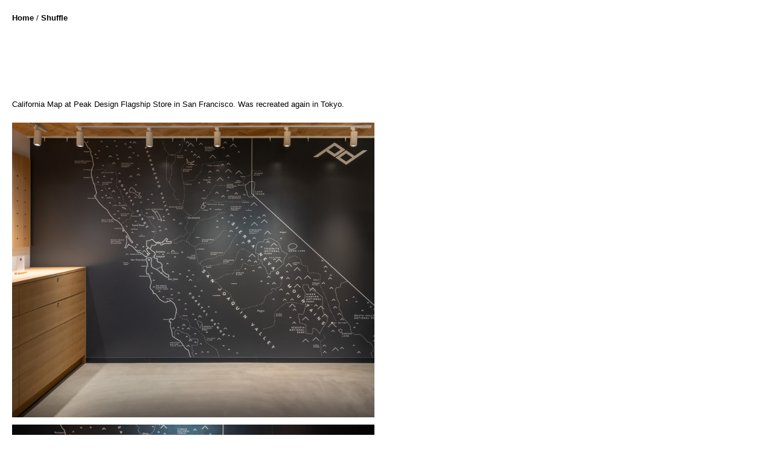

--- FILE ---
content_type: text/html; charset=UTF-8
request_url: https://lawrencelander.com/California-Map-Mural
body_size: 35488
content:
<!DOCTYPE html>
<!-- 

        Running on cargo.site

-->
<html lang="en" data-predefined-style="true" data-css-presets="true" data-css-preset data-typography-preset>
	<head>
<script>
				var __cargo_context__ = 'live';
				var __cargo_js_ver__ = 'c=3521555348';
				var __cargo_maint__ = false;
				
				
			</script>
					<meta http-equiv="X-UA-Compatible" content="IE=edge,chrome=1">
		<meta http-equiv="Content-Type" content="text/html; charset=utf-8">
		<meta name="viewport" content="initial-scale=1.0, maximum-scale=1.0, user-scalable=no">
		
			<meta name="robots" content="index,follow">
		<title>California Map Mural — Lawrence P. Lander</title>
		<meta name="description" content="California Map at Peak Design Flagship Store in San Francisco. Was recreated again in Tokyo.">
				<meta name="twitter:card" content="summary_large_image">
		<meta name="twitter:title" content="California Map Mural — Lawrence P. Lander">
		<meta name="twitter:description" content="California Map at Peak Design Flagship Store in San Francisco. Was recreated again in Tokyo.">
		<meta name="twitter:image" content="https://freight.cargo.site/w/1200/i/43bb36fad9ba521bbdb2270119e3fc519d6bed6e406f794deca70cfdfe260ecb/39042699934_eaf3ea21bc_o-1.jpg">
		<meta property="og:locale" content="en_US">
		<meta property="og:title" content="California Map Mural — Lawrence P. Lander">
		<meta property="og:description" content="California Map at Peak Design Flagship Store in San Francisco. Was recreated again in Tokyo.">
		<meta property="og:url" content="https://lawrencelander.com/California-Map-Mural">
		<meta property="og:image" content="https://freight.cargo.site/w/1200/i/43bb36fad9ba521bbdb2270119e3fc519d6bed6e406f794deca70cfdfe260ecb/39042699934_eaf3ea21bc_o-1.jpg">
		<meta property="og:type" content="website">

		<link rel="preconnect" href="https://static.cargo.site" crossorigin>
		<link rel="preconnect" href="https://freight.cargo.site" crossorigin>

		<link rel="preconnect" href="https://fonts.gstatic.com" crossorigin>
				<link rel="preconnect" href="https://type.cargo.site" crossorigin>

		<!--<link rel="preload" href="https://static.cargo.site/assets/social/IconFont-Regular-0.9.3.woff2" as="font" type="font/woff" crossorigin>-->

		

		<link href="https://freight.cargo.site/t/original/i/0c52244c1a42ce5b639350dcb5c569e9c625b8c5220f412844a29daf3da358c0/sun-copy.ico" rel="shortcut icon">
		<link href="https://lawrencelander.com/rss" rel="alternate" type="application/rss+xml" title="Lawrence P. Lander feed">

		<link href="//fonts.googleapis.com/css?family=Space Mono:400,400italic,700,700italic&c=3521555348&" id="" rel="stylesheet" type="text/css" />
<link href="https://lawrencelander.com/stylesheet?c=3521555348&1747015162" id="member_stylesheet" rel="stylesheet" type="text/css" />
<style id="">@font-face{font-family:Icons;src:url(https://static.cargo.site/assets/social/IconFont-Regular-0.9.3.woff2);unicode-range:U+E000-E15C,U+F0000,U+FE0E}@font-face{font-family:Icons;src:url(https://static.cargo.site/assets/social/IconFont-Regular-0.9.3.woff2);font-weight:240;unicode-range:U+E000-E15C,U+F0000,U+FE0E}@font-face{font-family:Icons;src:url(https://static.cargo.site/assets/social/IconFont-Regular-0.9.3.woff2);unicode-range:U+E000-E15C,U+F0000,U+FE0E;font-weight:400}@font-face{font-family:Icons;src:url(https://static.cargo.site/assets/social/IconFont-Regular-0.9.3.woff2);unicode-range:U+E000-E15C,U+F0000,U+FE0E;font-weight:600}@font-face{font-family:Icons;src:url(https://static.cargo.site/assets/social/IconFont-Regular-0.9.3.woff2);unicode-range:U+E000-E15C,U+F0000,U+FE0E;font-weight:800}@font-face{font-family:Icons;src:url(https://static.cargo.site/assets/social/IconFont-Regular-0.9.3.woff2);unicode-range:U+E000-E15C,U+F0000,U+FE0E;font-style:italic}@font-face{font-family:Icons;src:url(https://static.cargo.site/assets/social/IconFont-Regular-0.9.3.woff2);unicode-range:U+E000-E15C,U+F0000,U+FE0E;font-weight:200;font-style:italic}@font-face{font-family:Icons;src:url(https://static.cargo.site/assets/social/IconFont-Regular-0.9.3.woff2);unicode-range:U+E000-E15C,U+F0000,U+FE0E;font-weight:400;font-style:italic}@font-face{font-family:Icons;src:url(https://static.cargo.site/assets/social/IconFont-Regular-0.9.3.woff2);unicode-range:U+E000-E15C,U+F0000,U+FE0E;font-weight:600;font-style:italic}@font-face{font-family:Icons;src:url(https://static.cargo.site/assets/social/IconFont-Regular-0.9.3.woff2);unicode-range:U+E000-E15C,U+F0000,U+FE0E;font-weight:800;font-style:italic}body.iconfont-loading,body.iconfont-loading *{color:transparent!important}body{-moz-osx-font-smoothing:grayscale;-webkit-font-smoothing:antialiased;-webkit-text-size-adjust:none}body.no-scroll{overflow:hidden}/*!
 * Content
 */.page{word-wrap:break-word}:focus{outline:0}.pointer-events-none{pointer-events:none}.pointer-events-auto{pointer-events:auto}.pointer-events-none .page_content .audio-player,.pointer-events-none .page_content .shop_product,.pointer-events-none .page_content a,.pointer-events-none .page_content audio,.pointer-events-none .page_content button,.pointer-events-none .page_content details,.pointer-events-none .page_content iframe,.pointer-events-none .page_content img,.pointer-events-none .page_content input,.pointer-events-none .page_content video{pointer-events:auto}.pointer-events-none .page_content *>a,.pointer-events-none .page_content>a{position:relative}s *{text-transform:inherit}#toolset{position:fixed;bottom:10px;right:10px;z-index:8}.mobile #toolset,.template_site_inframe #toolset{display:none}#toolset a{display:block;height:24px;width:24px;margin:0;padding:0;text-decoration:none;background:rgba(0,0,0,.2)}#toolset a:hover{background:rgba(0,0,0,.8)}[data-adminview] #toolset a,[data-adminview] #toolset_admin a{background:rgba(0,0,0,.04);pointer-events:none;cursor:default}#toolset_admin a:active{background:rgba(0,0,0,.7)}#toolset_admin a svg>*{transform:scale(1.1) translate(0,-.5px);transform-origin:50% 50%}#toolset_admin a svg{pointer-events:none;width:100%!important;height:auto!important}#following-container{overflow:auto;-webkit-overflow-scrolling:touch}#following-container iframe{height:100%;width:100%;position:absolute;top:0;left:0;right:0;bottom:0}:root{--following-width:-400px;--following-animation-duration:450ms}@keyframes following-open{0%{transform:translateX(0)}100%{transform:translateX(var(--following-width))}}@keyframes following-open-inverse{0%{transform:translateX(0)}100%{transform:translateX(calc(-1 * var(--following-width)))}}@keyframes following-close{0%{transform:translateX(var(--following-width))}100%{transform:translateX(0)}}@keyframes following-close-inverse{0%{transform:translateX(calc(-1 * var(--following-width)))}100%{transform:translateX(0)}}body.animate-left{animation:following-open var(--following-animation-duration);animation-fill-mode:both;animation-timing-function:cubic-bezier(.24,1,.29,1)}#following-container.animate-left{animation:following-close-inverse var(--following-animation-duration);animation-fill-mode:both;animation-timing-function:cubic-bezier(.24,1,.29,1)}#following-container.animate-left #following-frame{animation:following-close var(--following-animation-duration);animation-fill-mode:both;animation-timing-function:cubic-bezier(.24,1,.29,1)}body.animate-right{animation:following-close var(--following-animation-duration);animation-fill-mode:both;animation-timing-function:cubic-bezier(.24,1,.29,1)}#following-container.animate-right{animation:following-open-inverse var(--following-animation-duration);animation-fill-mode:both;animation-timing-function:cubic-bezier(.24,1,.29,1)}#following-container.animate-right #following-frame{animation:following-open var(--following-animation-duration);animation-fill-mode:both;animation-timing-function:cubic-bezier(.24,1,.29,1)}.slick-slider{position:relative;display:block;-moz-box-sizing:border-box;box-sizing:border-box;-webkit-user-select:none;-moz-user-select:none;-ms-user-select:none;user-select:none;-webkit-touch-callout:none;-khtml-user-select:none;-ms-touch-action:pan-y;touch-action:pan-y;-webkit-tap-highlight-color:transparent}.slick-list{position:relative;display:block;overflow:hidden;margin:0;padding:0}.slick-list:focus{outline:0}.slick-list.dragging{cursor:pointer;cursor:hand}.slick-slider .slick-list,.slick-slider .slick-track{transform:translate3d(0,0,0);will-change:transform}.slick-track{position:relative;top:0;left:0;display:block}.slick-track:after,.slick-track:before{display:table;content:'';width:1px;height:1px;margin-top:-1px;margin-left:-1px}.slick-track:after{clear:both}.slick-loading .slick-track{visibility:hidden}.slick-slide{display:none;float:left;height:100%;min-height:1px}[dir=rtl] .slick-slide{float:right}.content .slick-slide img{display:inline-block}.content .slick-slide img:not(.image-zoom){cursor:pointer}.content .scrub .slick-list,.content .scrub .slick-slide img:not(.image-zoom){cursor:ew-resize}body.slideshow-scrub-dragging *{cursor:ew-resize!important}.content .slick-slide img:not([src]),.content .slick-slide img[src='']{width:100%;height:auto}.slick-slide.slick-loading img{display:none}.slick-slide.dragging img{pointer-events:none}.slick-initialized .slick-slide{display:block}.slick-loading .slick-slide{visibility:hidden}.slick-vertical .slick-slide{display:block;height:auto;border:1px solid transparent}.slick-arrow.slick-hidden{display:none}.slick-arrow{position:absolute;z-index:9;width:0;top:0;height:100%;cursor:pointer;will-change:opacity;-webkit-transition:opacity 333ms cubic-bezier(.4,0,.22,1);transition:opacity 333ms cubic-bezier(.4,0,.22,1)}.slick-arrow.hidden{opacity:0}.slick-arrow svg{position:absolute;width:36px;height:36px;top:0;left:0;right:0;bottom:0;margin:auto;transform:translate(.25px,.25px)}.slick-arrow svg.right-arrow{transform:translate(.25px,.25px) scaleX(-1)}.slick-arrow svg:active{opacity:.75}.slick-arrow svg .arrow-shape{fill:none!important;stroke:#fff;stroke-linecap:square}.slick-arrow svg .arrow-outline{fill:none!important;stroke-width:2.5px;stroke:rgba(0,0,0,.6);stroke-linecap:square}.slick-arrow.slick-next{right:0;text-align:right}.slick-next svg,.wallpaper-navigation .slick-next svg{margin-right:10px}.mobile .slick-next svg{margin-right:10px}.slick-arrow.slick-prev{text-align:left}.slick-prev svg,.wallpaper-navigation .slick-prev svg{margin-left:10px}.mobile .slick-prev svg{margin-left:10px}.loading_animation{display:none;vertical-align:middle;z-index:15;line-height:0;pointer-events:none;border-radius:100%}.loading_animation.hidden{display:none}.loading_animation.pulsing{opacity:0;display:inline-block;animation-delay:.1s;-webkit-animation-delay:.1s;-moz-animation-delay:.1s;animation-duration:12s;animation-iteration-count:infinite;animation:fade-pulse-in .5s ease-in-out;-moz-animation:fade-pulse-in .5s ease-in-out;-webkit-animation:fade-pulse-in .5s ease-in-out;-webkit-animation-fill-mode:forwards;-moz-animation-fill-mode:forwards;animation-fill-mode:forwards}.loading_animation.pulsing.no-delay{animation-delay:0s;-webkit-animation-delay:0s;-moz-animation-delay:0s}.loading_animation div{border-radius:100%}.loading_animation div svg{max-width:100%;height:auto}.loading_animation div,.loading_animation div svg{width:20px;height:20px}.loading_animation.full-width svg{width:100%;height:auto}.loading_animation.full-width.big svg{width:100px;height:100px}.loading_animation div svg>*{fill:#ccc}.loading_animation div{-webkit-animation:spin-loading 12s ease-out;-webkit-animation-iteration-count:infinite;-moz-animation:spin-loading 12s ease-out;-moz-animation-iteration-count:infinite;animation:spin-loading 12s ease-out;animation-iteration-count:infinite}.loading_animation.hidden{display:none}[data-backdrop] .loading_animation{position:absolute;top:15px;left:15px;z-index:99}.loading_animation.position-absolute.middle{top:calc(50% - 10px);left:calc(50% - 10px)}.loading_animation.position-absolute.topleft{top:0;left:0}.loading_animation.position-absolute.middleright{top:calc(50% - 10px);right:1rem}.loading_animation.position-absolute.middleleft{top:calc(50% - 10px);left:1rem}.loading_animation.gray div svg>*{fill:#999}.loading_animation.gray-dark div svg>*{fill:#666}.loading_animation.gray-darker div svg>*{fill:#555}.loading_animation.gray-light div svg>*{fill:#ccc}.loading_animation.white div svg>*{fill:rgba(255,255,255,.85)}.loading_animation.blue div svg>*{fill:#698fff}.loading_animation.inline{display:inline-block;margin-bottom:.5ex}.loading_animation.inline.left{margin-right:.5ex}@-webkit-keyframes fade-pulse-in{0%{opacity:0}50%{opacity:.5}100%{opacity:1}}@-moz-keyframes fade-pulse-in{0%{opacity:0}50%{opacity:.5}100%{opacity:1}}@keyframes fade-pulse-in{0%{opacity:0}50%{opacity:.5}100%{opacity:1}}@-webkit-keyframes pulsate{0%{opacity:1}50%{opacity:0}100%{opacity:1}}@-moz-keyframes pulsate{0%{opacity:1}50%{opacity:0}100%{opacity:1}}@keyframes pulsate{0%{opacity:1}50%{opacity:0}100%{opacity:1}}@-webkit-keyframes spin-loading{0%{transform:rotate(0)}9%{transform:rotate(1050deg)}18%{transform:rotate(-1090deg)}20%{transform:rotate(-1080deg)}23%{transform:rotate(-1080deg)}28%{transform:rotate(-1095deg)}29%{transform:rotate(-1065deg)}34%{transform:rotate(-1080deg)}35%{transform:rotate(-1050deg)}40%{transform:rotate(-1065deg)}41%{transform:rotate(-1035deg)}44%{transform:rotate(-1035deg)}47%{transform:rotate(-2160deg)}50%{transform:rotate(-2160deg)}56%{transform:rotate(45deg)}60%{transform:rotate(45deg)}80%{transform:rotate(6120deg)}100%{transform:rotate(0)}}@keyframes spin-loading{0%{transform:rotate(0)}9%{transform:rotate(1050deg)}18%{transform:rotate(-1090deg)}20%{transform:rotate(-1080deg)}23%{transform:rotate(-1080deg)}28%{transform:rotate(-1095deg)}29%{transform:rotate(-1065deg)}34%{transform:rotate(-1080deg)}35%{transform:rotate(-1050deg)}40%{transform:rotate(-1065deg)}41%{transform:rotate(-1035deg)}44%{transform:rotate(-1035deg)}47%{transform:rotate(-2160deg)}50%{transform:rotate(-2160deg)}56%{transform:rotate(45deg)}60%{transform:rotate(45deg)}80%{transform:rotate(6120deg)}100%{transform:rotate(0)}}[grid-row]{align-items:flex-start;box-sizing:border-box;display:-webkit-box;display:-webkit-flex;display:-ms-flexbox;display:flex;-webkit-flex-wrap:wrap;-ms-flex-wrap:wrap;flex-wrap:wrap}[grid-col]{box-sizing:border-box}[grid-row] [grid-col].empty:after{content:"\0000A0";cursor:text}body.mobile[data-adminview=content-editproject] [grid-row] [grid-col].empty:after{display:none}[grid-col=auto]{-webkit-box-flex:1;-webkit-flex:1;-ms-flex:1;flex:1}[grid-col=x12]{width:100%}[grid-col=x11]{width:50%}[grid-col=x10]{width:33.33%}[grid-col=x9]{width:25%}[grid-col=x8]{width:20%}[grid-col=x7]{width:16.666666667%}[grid-col=x6]{width:14.285714286%}[grid-col=x5]{width:12.5%}[grid-col=x4]{width:11.111111111%}[grid-col=x3]{width:10%}[grid-col=x2]{width:9.090909091%}[grid-col=x1]{width:8.333333333%}[grid-col="1"]{width:8.33333%}[grid-col="2"]{width:16.66667%}[grid-col="3"]{width:25%}[grid-col="4"]{width:33.33333%}[grid-col="5"]{width:41.66667%}[grid-col="6"]{width:50%}[grid-col="7"]{width:58.33333%}[grid-col="8"]{width:66.66667%}[grid-col="9"]{width:75%}[grid-col="10"]{width:83.33333%}[grid-col="11"]{width:91.66667%}[grid-col="12"]{width:100%}body.mobile [grid-responsive] [grid-col]{width:100%;-webkit-box-flex:none;-webkit-flex:none;-ms-flex:none;flex:none}[data-ce-host=true][contenteditable=true] [grid-pad]{pointer-events:none}[data-ce-host=true][contenteditable=true] [grid-pad]>*{pointer-events:auto}[grid-pad="0"]{padding:0}[grid-pad="0.25"]{padding:.125rem}[grid-pad="0.5"]{padding:.25rem}[grid-pad="0.75"]{padding:.375rem}[grid-pad="1"]{padding:.5rem}[grid-pad="1.25"]{padding:.625rem}[grid-pad="1.5"]{padding:.75rem}[grid-pad="1.75"]{padding:.875rem}[grid-pad="2"]{padding:1rem}[grid-pad="2.5"]{padding:1.25rem}[grid-pad="3"]{padding:1.5rem}[grid-pad="3.5"]{padding:1.75rem}[grid-pad="4"]{padding:2rem}[grid-pad="5"]{padding:2.5rem}[grid-pad="6"]{padding:3rem}[grid-pad="7"]{padding:3.5rem}[grid-pad="8"]{padding:4rem}[grid-pad="9"]{padding:4.5rem}[grid-pad="10"]{padding:5rem}[grid-gutter="0"]{margin:0}[grid-gutter="0.5"]{margin:-.25rem}[grid-gutter="1"]{margin:-.5rem}[grid-gutter="1.5"]{margin:-.75rem}[grid-gutter="2"]{margin:-1rem}[grid-gutter="2.5"]{margin:-1.25rem}[grid-gutter="3"]{margin:-1.5rem}[grid-gutter="3.5"]{margin:-1.75rem}[grid-gutter="4"]{margin:-2rem}[grid-gutter="5"]{margin:-2.5rem}[grid-gutter="6"]{margin:-3rem}[grid-gutter="7"]{margin:-3.5rem}[grid-gutter="8"]{margin:-4rem}[grid-gutter="10"]{margin:-5rem}[grid-gutter="12"]{margin:-6rem}[grid-gutter="14"]{margin:-7rem}[grid-gutter="16"]{margin:-8rem}[grid-gutter="18"]{margin:-9rem}[grid-gutter="20"]{margin:-10rem}small{max-width:100%;text-decoration:inherit}img:not([src]),img[src='']{outline:1px solid rgba(177,177,177,.4);outline-offset:-1px;content:url([data-uri])}img.image-zoom{cursor:-webkit-zoom-in;cursor:-moz-zoom-in;cursor:zoom-in}#imprimatur{color:#333;font-size:10px;font-family:-apple-system,BlinkMacSystemFont,"Segoe UI",Roboto,Oxygen,Ubuntu,Cantarell,"Open Sans","Helvetica Neue",sans-serif,"Sans Serif",Icons;/*!System*/position:fixed;opacity:.3;right:-28px;bottom:160px;transform:rotate(270deg);-ms-transform:rotate(270deg);-webkit-transform:rotate(270deg);z-index:8;text-transform:uppercase;color:#999;opacity:.5;padding-bottom:2px;text-decoration:none}.mobile #imprimatur{display:none}bodycopy cargo-link a{font-family:-apple-system,BlinkMacSystemFont,"Segoe UI",Roboto,Oxygen,Ubuntu,Cantarell,"Open Sans","Helvetica Neue",sans-serif,"Sans Serif",Icons;/*!System*/font-size:12px;font-style:normal;font-weight:400;transform:rotate(270deg);text-decoration:none;position:fixed!important;right:-27px;bottom:100px;text-decoration:none;letter-spacing:normal;background:0 0;border:0;border-bottom:0;outline:0}/*! PhotoSwipe Default UI CSS by Dmitry Semenov | photoswipe.com | MIT license */.pswp--has_mouse .pswp__button--arrow--left,.pswp--has_mouse .pswp__button--arrow--right,.pswp__ui{visibility:visible}.pswp--minimal--dark .pswp__top-bar,.pswp__button{background:0 0}.pswp,.pswp__bg,.pswp__container,.pswp__img--placeholder,.pswp__zoom-wrap,.quick-view-navigation{-webkit-backface-visibility:hidden}.pswp__button{cursor:pointer;opacity:1;-webkit-appearance:none;transition:opacity .2s;-webkit-box-shadow:none;box-shadow:none}.pswp__button-close>svg{top:10px;right:10px;margin-left:auto}.pswp--touch .quick-view-navigation{display:none}.pswp__ui{-webkit-font-smoothing:auto;opacity:1;z-index:1550}.quick-view-navigation{will-change:opacity;-webkit-transition:opacity 333ms cubic-bezier(.4,0,.22,1);transition:opacity 333ms cubic-bezier(.4,0,.22,1)}.quick-view-navigation .pswp__group .pswp__button{pointer-events:auto}.pswp__button>svg{position:absolute;width:36px;height:36px}.quick-view-navigation .pswp__group:active svg{opacity:.75}.pswp__button svg .shape-shape{fill:#fff}.pswp__button svg .shape-outline{fill:#000}.pswp__button-prev>svg{top:0;bottom:0;left:10px;margin:auto}.pswp__button-next>svg{top:0;bottom:0;right:10px;margin:auto}.quick-view-navigation .pswp__group .pswp__button-prev{position:absolute;left:0;top:0;width:0;height:100%}.quick-view-navigation .pswp__group .pswp__button-next{position:absolute;right:0;top:0;width:0;height:100%}.quick-view-navigation .close-button,.quick-view-navigation .left-arrow,.quick-view-navigation .right-arrow{transform:translate(.25px,.25px)}.quick-view-navigation .right-arrow{transform:translate(.25px,.25px) scaleX(-1)}.pswp__button svg .shape-outline{fill:transparent!important;stroke:#000;stroke-width:2.5px;stroke-linecap:square}.pswp__button svg .shape-shape{fill:transparent!important;stroke:#fff;stroke-width:1.5px;stroke-linecap:square}.pswp__bg,.pswp__scroll-wrap,.pswp__zoom-wrap{width:100%;position:absolute}.quick-view-navigation .pswp__group .pswp__button-close{margin:0}.pswp__container,.pswp__item,.pswp__zoom-wrap{right:0;bottom:0;top:0;position:absolute;left:0}.pswp__ui--hidden .pswp__button{opacity:.001}.pswp__ui--hidden .pswp__button,.pswp__ui--hidden .pswp__button *{pointer-events:none}.pswp .pswp__ui.pswp__ui--displaynone{display:none}.pswp__element--disabled{display:none!important}/*! PhotoSwipe main CSS by Dmitry Semenov | photoswipe.com | MIT license */.pswp{position:fixed;display:none;height:100%;width:100%;top:0;left:0;right:0;bottom:0;margin:auto;-ms-touch-action:none;touch-action:none;z-index:9999999;-webkit-text-size-adjust:100%;line-height:initial;letter-spacing:initial;outline:0}.pswp img{max-width:none}.pswp--zoom-disabled .pswp__img{cursor:default!important}.pswp--animate_opacity{opacity:.001;will-change:opacity;-webkit-transition:opacity 333ms cubic-bezier(.4,0,.22,1);transition:opacity 333ms cubic-bezier(.4,0,.22,1)}.pswp--open{display:block}.pswp--zoom-allowed .pswp__img{cursor:-webkit-zoom-in;cursor:-moz-zoom-in;cursor:zoom-in}.pswp--zoomed-in .pswp__img{cursor:-webkit-grab;cursor:-moz-grab;cursor:grab}.pswp--dragging .pswp__img{cursor:-webkit-grabbing;cursor:-moz-grabbing;cursor:grabbing}.pswp__bg{left:0;top:0;height:100%;opacity:0;transform:translateZ(0);will-change:opacity}.pswp__scroll-wrap{left:0;top:0;height:100%}.pswp__container,.pswp__zoom-wrap{-ms-touch-action:none;touch-action:none}.pswp__container,.pswp__img{-webkit-user-select:none;-moz-user-select:none;-ms-user-select:none;user-select:none;-webkit-tap-highlight-color:transparent;-webkit-touch-callout:none}.pswp__zoom-wrap{-webkit-transform-origin:left top;-ms-transform-origin:left top;transform-origin:left top;-webkit-transition:-webkit-transform 222ms cubic-bezier(.4,0,.22,1);transition:transform 222ms cubic-bezier(.4,0,.22,1)}.pswp__bg{-webkit-transition:opacity 222ms cubic-bezier(.4,0,.22,1);transition:opacity 222ms cubic-bezier(.4,0,.22,1)}.pswp--animated-in .pswp__bg,.pswp--animated-in .pswp__zoom-wrap{-webkit-transition:none;transition:none}.pswp--hide-overflow .pswp__scroll-wrap,.pswp--hide-overflow.pswp{overflow:hidden}.pswp__img{position:absolute;width:auto;height:auto;top:0;left:0}.pswp__img--placeholder--blank{background:#222}.pswp--ie .pswp__img{width:100%!important;height:auto!important;left:0;top:0}.pswp__ui--idle{opacity:0}.pswp__error-msg{position:absolute;left:0;top:50%;width:100%;text-align:center;font-size:14px;line-height:16px;margin-top:-8px;color:#ccc}.pswp__error-msg a{color:#ccc;text-decoration:underline}.pswp__error-msg{font-family:-apple-system,BlinkMacSystemFont,"Segoe UI",Roboto,Oxygen,Ubuntu,Cantarell,"Open Sans","Helvetica Neue",sans-serif}.quick-view.mouse-down .iframe-item{pointer-events:none!important}.quick-view-caption-positioner{pointer-events:none;width:100%;height:100%}.quick-view-caption-wrapper{margin:auto;position:absolute;bottom:0;left:0;right:0}.quick-view-horizontal-align-left .quick-view-caption-wrapper{margin-left:0}.quick-view-horizontal-align-right .quick-view-caption-wrapper{margin-right:0}[data-quick-view-caption]{transition:.1s opacity ease-in-out;position:absolute;bottom:0;left:0;right:0}.quick-view-horizontal-align-left [data-quick-view-caption]{text-align:left}.quick-view-horizontal-align-right [data-quick-view-caption]{text-align:right}.quick-view-caption{transition:.1s opacity ease-in-out}.quick-view-caption>*{display:inline-block}.quick-view-caption *{pointer-events:auto}.quick-view-caption.hidden{opacity:0}.shop_product .dropdown_wrapper{flex:0 0 100%;position:relative}.shop_product select{appearance:none;-moz-appearance:none;-webkit-appearance:none;outline:0;-webkit-font-smoothing:antialiased;-moz-osx-font-smoothing:grayscale;cursor:pointer;border-radius:0;white-space:nowrap;overflow:hidden!important;text-overflow:ellipsis}.shop_product select.dropdown::-ms-expand{display:none}.shop_product a{cursor:pointer;border-bottom:none;text-decoration:none}.shop_product a.out-of-stock{pointer-events:none}body.audio-player-dragging *{cursor:ew-resize!important}.audio-player{display:inline-flex;flex:1 0 calc(100% - 2px);width:calc(100% - 2px)}.audio-player .button{height:100%;flex:0 0 3.3rem;display:flex}.audio-player .separator{left:3.3rem;height:100%}.audio-player .buffer{width:0%;height:100%;transition:left .3s linear,width .3s linear}.audio-player.seeking .buffer{transition:left 0s,width 0s}.audio-player.seeking{user-select:none;-webkit-user-select:none;cursor:ew-resize}.audio-player.seeking *{user-select:none;-webkit-user-select:none;cursor:ew-resize}.audio-player .bar{overflow:hidden;display:flex;justify-content:space-between;align-content:center;flex-grow:1}.audio-player .progress{width:0%;height:100%;transition:width .3s linear}.audio-player.seeking .progress{transition:width 0s}.audio-player .pause,.audio-player .play{cursor:pointer;height:100%}.audio-player .note-icon{margin:auto 0;order:2;flex:0 1 auto}.audio-player .title{white-space:nowrap;overflow:hidden;text-overflow:ellipsis;pointer-events:none;user-select:none;padding:.5rem 0 .5rem 1rem;margin:auto auto auto 0;flex:0 3 auto;min-width:0;width:100%}.audio-player .total-time{flex:0 1 auto;margin:auto 0}.audio-player .current-time,.audio-player .play-text{flex:0 1 auto;margin:auto 0}.audio-player .stream-anim{user-select:none;margin:auto auto auto 0}.audio-player .stream-anim span{display:inline-block}.audio-player .buffer,.audio-player .current-time,.audio-player .note-svg,.audio-player .play-text,.audio-player .separator,.audio-player .total-time{user-select:none;pointer-events:none}.audio-player .buffer,.audio-player .play-text,.audio-player .progress{position:absolute}.audio-player,.audio-player .bar,.audio-player .button,.audio-player .current-time,.audio-player .note-icon,.audio-player .pause,.audio-player .play,.audio-player .total-time{position:relative}body.mobile .audio-player,body.mobile .audio-player *{-webkit-touch-callout:none}#standalone-admin-frame{border:0;width:400px;position:absolute;right:0;top:0;height:100vh;z-index:99}body[standalone-admin=true] #standalone-admin-frame{transform:translate(0,0)}body[standalone-admin=true] .main_container{width:calc(100% - 400px)}body[standalone-admin=false] #standalone-admin-frame{transform:translate(100%,0)}body[standalone-admin=false] .main_container{width:100%}.toggle_standaloneAdmin{position:fixed;top:0;right:400px;height:40px;width:40px;z-index:999;cursor:pointer;background-color:rgba(0,0,0,.4)}.toggle_standaloneAdmin:active{opacity:.7}body[standalone-admin=false] .toggle_standaloneAdmin{right:0}.toggle_standaloneAdmin *{color:#fff;fill:#fff}.toggle_standaloneAdmin svg{padding:6px;width:100%;height:100%;opacity:.85}body[standalone-admin=false] .toggle_standaloneAdmin #close,body[standalone-admin=true] .toggle_standaloneAdmin #backdropsettings{display:none}.toggle_standaloneAdmin>div{width:100%;height:100%}#admin_toggle_button{position:fixed;top:50%;transform:translate(0,-50%);right:400px;height:36px;width:12px;z-index:999;cursor:pointer;background-color:rgba(0,0,0,.09);padding-left:2px;margin-right:5px}#admin_toggle_button .bar{content:'';background:rgba(0,0,0,.09);position:fixed;width:5px;bottom:0;top:0;z-index:10}#admin_toggle_button:active{background:rgba(0,0,0,.065)}#admin_toggle_button *{color:#fff;fill:#fff}#admin_toggle_button svg{padding:0;width:16px;height:36px;margin-left:1px;opacity:1}#admin_toggle_button svg *{fill:#fff;opacity:1}#admin_toggle_button[data-state=closed] .toggle_admin_close{display:none}#admin_toggle_button[data-state=closed],#admin_toggle_button[data-state=closed] .toggle_admin_open{width:20px;cursor:pointer;margin:0}#admin_toggle_button[data-state=closed] svg{margin-left:2px}#admin_toggle_button[data-state=open] .toggle_admin_open{display:none}select,select *{text-rendering:auto!important}b b{font-weight:inherit}*{-webkit-box-sizing:border-box;-moz-box-sizing:border-box;box-sizing:border-box}customhtml>*{position:relative;z-index:10}body,html{min-height:100vh;margin:0;padding:0}html{touch-action:manipulation;position:relative;background-color:#fff}.main_container{min-height:100vh;width:100%;overflow:hidden}.container{display:-webkit-box;display:-webkit-flex;display:-moz-box;display:-ms-flexbox;display:flex;-webkit-flex-wrap:wrap;-moz-flex-wrap:wrap;-ms-flex-wrap:wrap;flex-wrap:wrap;max-width:100%;width:100%;overflow:visible}.container{align-items:flex-start;-webkit-align-items:flex-start}.page{z-index:2}.page ul li>text-limit{display:block}.content,.content_container,.pinned{-webkit-flex:1 0 auto;-moz-flex:1 0 auto;-ms-flex:1 0 auto;flex:1 0 auto;max-width:100%}.content_container{width:100%}.content_container.full_height{min-height:100vh}.page_background{position:absolute;top:0;left:0;width:100%;height:100%}.page_container{position:relative;overflow:visible;width:100%}.backdrop{position:absolute;top:0;z-index:1;width:100%;height:100%;max-height:100vh}.backdrop>div{position:absolute;top:0;left:0;width:100%;height:100%;-webkit-backface-visibility:hidden;backface-visibility:hidden;transform:translate3d(0,0,0);contain:strict}[data-backdrop].backdrop>div[data-overflowing]{max-height:100vh;position:absolute;top:0;left:0}body.mobile [split-responsive]{display:flex;flex-direction:column}body.mobile [split-responsive] .container{width:100%;order:2}body.mobile [split-responsive] .backdrop{position:relative;height:50vh;width:100%;order:1}body.mobile [split-responsive] [data-auxiliary].backdrop{position:absolute;height:50vh;width:100%;order:1}.page{position:relative;z-index:2}img[data-align=left]{float:left}img[data-align=right]{float:right}[data-rotation]{transform-origin:center center}.content .page_content:not([contenteditable=true]) [data-draggable]{pointer-events:auto!important;backface-visibility:hidden}.preserve-3d{-moz-transform-style:preserve-3d;transform-style:preserve-3d}.content .page_content:not([contenteditable=true]) [data-draggable] iframe{pointer-events:none!important}.dragging-active iframe{pointer-events:none!important}.content .page_content:not([contenteditable=true]) [data-draggable]:active{opacity:1}.content .scroll-transition-fade{transition:transform 1s ease-in-out,opacity .8s ease-in-out}.content .scroll-transition-fade.below-viewport{opacity:0;transform:translateY(40px)}.mobile.full_width .page_container:not([split-layout]) .container_width{width:100%}[data-view=pinned_bottom] .bottom_pin_invisibility{visibility:hidden}.pinned{position:relative;width:100%}.pinned .page_container.accommodate:not(.fixed):not(.overlay){z-index:2}.pinned .page_container.overlay{position:absolute;z-index:4}.pinned .page_container.overlay.fixed{position:fixed}.pinned .page_container.overlay.fixed .page{max-height:100vh;-webkit-overflow-scrolling:touch}.pinned .page_container.overlay.fixed .page.allow-scroll{overflow-y:auto;overflow-x:hidden}.pinned .page_container.overlay.fixed .page.allow-scroll{align-items:flex-start;-webkit-align-items:flex-start}.pinned .page_container .page.allow-scroll::-webkit-scrollbar{width:0;background:0 0;display:none}.pinned.pinned_top .page_container.overlay{left:0;top:0}.pinned.pinned_bottom .page_container.overlay{left:0;bottom:0}div[data-container=set]:empty{margin-top:1px}.thumbnails{position:relative;z-index:1}[thumbnails=grid]{align-items:baseline}[thumbnails=justify] .thumbnail{box-sizing:content-box}[thumbnails][data-padding-zero] .thumbnail{margin-bottom:-1px}[thumbnails=montessori] .thumbnail{pointer-events:auto;position:absolute}[thumbnails] .thumbnail>a{display:block;text-decoration:none}[thumbnails=montessori]{height:0}[thumbnails][data-resizing],[thumbnails][data-resizing] *{cursor:nwse-resize}[thumbnails] .thumbnail .resize-handle{cursor:nwse-resize;width:26px;height:26px;padding:5px;position:absolute;opacity:.75;right:-1px;bottom:-1px;z-index:100}[thumbnails][data-resizing] .resize-handle{display:none}[thumbnails] .thumbnail .resize-handle svg{position:absolute;top:0;left:0}[thumbnails] .thumbnail .resize-handle:hover{opacity:1}[data-can-move].thumbnail .resize-handle svg .resize_path_outline{fill:#fff}[data-can-move].thumbnail .resize-handle svg .resize_path{fill:#000}[thumbnails=montessori] .thumbnail_sizer{height:0;width:100%;position:relative;padding-bottom:100%;pointer-events:none}[thumbnails] .thumbnail img{display:block;min-height:3px;margin-bottom:0}[thumbnails] .thumbnail img:not([src]),img[src=""]{margin:0!important;width:100%;min-height:3px;height:100%!important;position:absolute}[aspect-ratio="1x1"].thumb_image{height:0;padding-bottom:100%;overflow:hidden}[aspect-ratio="4x3"].thumb_image{height:0;padding-bottom:75%;overflow:hidden}[aspect-ratio="16x9"].thumb_image{height:0;padding-bottom:56.25%;overflow:hidden}[thumbnails] .thumb_image{width:100%;position:relative}[thumbnails][thumbnail-vertical-align=top]{align-items:flex-start}[thumbnails][thumbnail-vertical-align=middle]{align-items:center}[thumbnails][thumbnail-vertical-align=bottom]{align-items:baseline}[thumbnails][thumbnail-horizontal-align=left]{justify-content:flex-start}[thumbnails][thumbnail-horizontal-align=middle]{justify-content:center}[thumbnails][thumbnail-horizontal-align=right]{justify-content:flex-end}.thumb_image.default_image>svg{position:absolute;top:0;left:0;bottom:0;right:0;width:100%;height:100%}.thumb_image.default_image{outline:1px solid #ccc;outline-offset:-1px;position:relative}.mobile.full_width [data-view=Thumbnail] .thumbnails_width{width:100%}.content [data-draggable] a:active,.content [data-draggable] img:active{opacity:initial}.content .draggable-dragging{opacity:initial}[data-draggable].draggable_visible{visibility:visible}[data-draggable].draggable_hidden{visibility:hidden}.gallery_card [data-draggable],.marquee [data-draggable]{visibility:inherit}[data-draggable]{visibility:visible;background-color:rgba(0,0,0,.003)}#site_menu_panel_container .image-gallery:not(.initialized){height:0;padding-bottom:100%;min-height:initial}.image-gallery:not(.initialized){min-height:100vh;visibility:hidden;width:100%}.image-gallery .gallery_card img{display:block;width:100%;height:auto}.image-gallery .gallery_card{transform-origin:center}.image-gallery .gallery_card.dragging{opacity:.1;transform:initial!important}.image-gallery:not([image-gallery=slideshow]) .gallery_card iframe:only-child,.image-gallery:not([image-gallery=slideshow]) .gallery_card video:only-child{width:100%;height:100%;top:0;left:0;position:absolute}.image-gallery[image-gallery=slideshow] .gallery_card video[muted][autoplay]:not([controls]),.image-gallery[image-gallery=slideshow] .gallery_card video[muted][data-autoplay]:not([controls]){pointer-events:none}.image-gallery [image-gallery-pad="0"] video:only-child{object-fit:cover;height:calc(100% + 1px)}div.image-gallery>a,div.image-gallery>iframe,div.image-gallery>img,div.image-gallery>video{display:none}[image-gallery-row]{align-items:flex-start;box-sizing:border-box;display:-webkit-box;display:-webkit-flex;display:-ms-flexbox;display:flex;-webkit-flex-wrap:wrap;-ms-flex-wrap:wrap;flex-wrap:wrap}.image-gallery .gallery_card_image{width:100%;position:relative}[data-predefined-style=true] .image-gallery a.gallery_card{display:block;border:none}[image-gallery-col]{box-sizing:border-box}[image-gallery-col=x12]{width:100%}[image-gallery-col=x11]{width:50%}[image-gallery-col=x10]{width:33.33%}[image-gallery-col=x9]{width:25%}[image-gallery-col=x8]{width:20%}[image-gallery-col=x7]{width:16.666666667%}[image-gallery-col=x6]{width:14.285714286%}[image-gallery-col=x5]{width:12.5%}[image-gallery-col=x4]{width:11.111111111%}[image-gallery-col=x3]{width:10%}[image-gallery-col=x2]{width:9.090909091%}[image-gallery-col=x1]{width:8.333333333%}.content .page_content [image-gallery-pad].image-gallery{pointer-events:none}.content .page_content [image-gallery-pad].image-gallery .gallery_card_image>*,.content .page_content [image-gallery-pad].image-gallery .gallery_image_caption{pointer-events:auto}.content .page_content [image-gallery-pad="0"]{padding:0}.content .page_content [image-gallery-pad="0.25"]{padding:.125rem}.content .page_content [image-gallery-pad="0.5"]{padding:.25rem}.content .page_content [image-gallery-pad="0.75"]{padding:.375rem}.content .page_content [image-gallery-pad="1"]{padding:.5rem}.content .page_content [image-gallery-pad="1.25"]{padding:.625rem}.content .page_content [image-gallery-pad="1.5"]{padding:.75rem}.content .page_content [image-gallery-pad="1.75"]{padding:.875rem}.content .page_content [image-gallery-pad="2"]{padding:1rem}.content .page_content [image-gallery-pad="2.5"]{padding:1.25rem}.content .page_content [image-gallery-pad="3"]{padding:1.5rem}.content .page_content [image-gallery-pad="3.5"]{padding:1.75rem}.content .page_content [image-gallery-pad="4"]{padding:2rem}.content .page_content [image-gallery-pad="5"]{padding:2.5rem}.content .page_content [image-gallery-pad="6"]{padding:3rem}.content .page_content [image-gallery-pad="7"]{padding:3.5rem}.content .page_content [image-gallery-pad="8"]{padding:4rem}.content .page_content [image-gallery-pad="9"]{padding:4.5rem}.content .page_content [image-gallery-pad="10"]{padding:5rem}.content .page_content [image-gallery-gutter="0"]{margin:0}.content .page_content [image-gallery-gutter="0.5"]{margin:-.25rem}.content .page_content [image-gallery-gutter="1"]{margin:-.5rem}.content .page_content [image-gallery-gutter="1.5"]{margin:-.75rem}.content .page_content [image-gallery-gutter="2"]{margin:-1rem}.content .page_content [image-gallery-gutter="2.5"]{margin:-1.25rem}.content .page_content [image-gallery-gutter="3"]{margin:-1.5rem}.content .page_content [image-gallery-gutter="3.5"]{margin:-1.75rem}.content .page_content [image-gallery-gutter="4"]{margin:-2rem}.content .page_content [image-gallery-gutter="5"]{margin:-2.5rem}.content .page_content [image-gallery-gutter="6"]{margin:-3rem}.content .page_content [image-gallery-gutter="7"]{margin:-3.5rem}.content .page_content [image-gallery-gutter="8"]{margin:-4rem}.content .page_content [image-gallery-gutter="10"]{margin:-5rem}.content .page_content [image-gallery-gutter="12"]{margin:-6rem}.content .page_content [image-gallery-gutter="14"]{margin:-7rem}.content .page_content [image-gallery-gutter="16"]{margin:-8rem}.content .page_content [image-gallery-gutter="18"]{margin:-9rem}.content .page_content [image-gallery-gutter="20"]{margin:-10rem}[image-gallery=slideshow]:not(.initialized)>*{min-height:1px;opacity:0;min-width:100%}[image-gallery=slideshow][data-constrained-by=height] [image-gallery-vertical-align].slick-track{align-items:flex-start}[image-gallery=slideshow] img.image-zoom:active{opacity:initial}[image-gallery=slideshow].slick-initialized .gallery_card{pointer-events:none}[image-gallery=slideshow].slick-initialized .gallery_card.slick-current{pointer-events:auto}[image-gallery=slideshow] .gallery_card:not(.has_caption){line-height:0}.content .page_content [image-gallery=slideshow].image-gallery>*{pointer-events:auto}.content [image-gallery=slideshow].image-gallery.slick-initialized .gallery_card{overflow:hidden;margin:0;display:flex;flex-flow:row wrap;flex-shrink:0}.content [image-gallery=slideshow].image-gallery.slick-initialized .gallery_card.slick-current{overflow:visible}[image-gallery=slideshow] .gallery_image_caption{opacity:1;transition:opacity .3s;-webkit-transition:opacity .3s;width:100%;margin-left:auto;margin-right:auto;clear:both}[image-gallery-horizontal-align=left] .gallery_image_caption{text-align:left}[image-gallery-horizontal-align=middle] .gallery_image_caption{text-align:center}[image-gallery-horizontal-align=right] .gallery_image_caption{text-align:right}[image-gallery=slideshow][data-slideshow-in-transition] .gallery_image_caption{opacity:0;transition:opacity .3s;-webkit-transition:opacity .3s}[image-gallery=slideshow] .gallery_card_image{width:initial;margin:0;display:inline-block}[image-gallery=slideshow] .gallery_card img{margin:0;display:block}[image-gallery=slideshow][data-exploded]{align-items:flex-start;box-sizing:border-box;display:-webkit-box;display:-webkit-flex;display:-ms-flexbox;display:flex;-webkit-flex-wrap:wrap;-ms-flex-wrap:wrap;flex-wrap:wrap;justify-content:flex-start;align-content:flex-start}[image-gallery=slideshow][data-exploded] .gallery_card{padding:1rem;width:16.666%}[image-gallery=slideshow][data-exploded] .gallery_card_image{height:0;display:block;width:100%}[image-gallery=grid]{align-items:baseline}[image-gallery=grid] .gallery_card.has_caption .gallery_card_image{display:block}[image-gallery=grid] [image-gallery-pad="0"].gallery_card{margin-bottom:-1px}[image-gallery=grid] .gallery_card img{margin:0}[image-gallery=columns] .gallery_card img{margin:0}[image-gallery=justify]{align-items:flex-start}[image-gallery=justify] .gallery_card img{margin:0}[image-gallery=montessori][image-gallery-row]{display:block}[image-gallery=montessori] a.gallery_card,[image-gallery=montessori] div.gallery_card{position:absolute;pointer-events:auto}[image-gallery=montessori][data-can-move] .gallery_card,[image-gallery=montessori][data-can-move] .gallery_card .gallery_card_image,[image-gallery=montessori][data-can-move] .gallery_card .gallery_card_image>*{cursor:move}[image-gallery=montessori]{position:relative;height:0}[image-gallery=freeform] .gallery_card{position:relative}[image-gallery=freeform] [image-gallery-pad="0"].gallery_card{margin-bottom:-1px}[image-gallery-vertical-align]{display:flex;flex-flow:row wrap}[image-gallery-vertical-align].slick-track{display:flex;flex-flow:row nowrap}.image-gallery .slick-list{margin-bottom:-.3px}[image-gallery-vertical-align=top]{align-content:flex-start;align-items:flex-start}[image-gallery-vertical-align=middle]{align-items:center;align-content:center}[image-gallery-vertical-align=bottom]{align-content:flex-end;align-items:flex-end}[image-gallery-horizontal-align=left]{justify-content:flex-start}[image-gallery-horizontal-align=middle]{justify-content:center}[image-gallery-horizontal-align=right]{justify-content:flex-end}.image-gallery[data-resizing],.image-gallery[data-resizing] *{cursor:nwse-resize!important}.image-gallery .gallery_card .resize-handle,.image-gallery .gallery_card .resize-handle *{cursor:nwse-resize!important}.image-gallery .gallery_card .resize-handle{width:26px;height:26px;padding:5px;position:absolute;opacity:.75;right:-1px;bottom:-1px;z-index:10}.image-gallery[data-resizing] .resize-handle{display:none}.image-gallery .gallery_card .resize-handle svg{cursor:nwse-resize!important;position:absolute;top:0;left:0}.image-gallery .gallery_card .resize-handle:hover{opacity:1}[data-can-move].gallery_card .resize-handle svg .resize_path_outline{fill:#fff}[data-can-move].gallery_card .resize-handle svg .resize_path{fill:#000}[image-gallery=montessori] .thumbnail_sizer{height:0;width:100%;position:relative;padding-bottom:100%;pointer-events:none}#site_menu_button{display:block;text-decoration:none;pointer-events:auto;z-index:9;vertical-align:top;cursor:pointer;box-sizing:content-box;font-family:Icons}#site_menu_button.custom_icon{padding:0;line-height:0}#site_menu_button.custom_icon img{width:100%;height:auto}#site_menu_wrapper.disabled #site_menu_button{display:none}#site_menu_wrapper.mobile_only #site_menu_button{display:none}body.mobile #site_menu_wrapper.mobile_only:not(.disabled) #site_menu_button:not(.active){display:block}#site_menu_panel_container[data-type=cargo_menu] #site_menu_panel{display:block;position:fixed;top:0;right:0;bottom:0;left:0;z-index:10;cursor:default}.site_menu{pointer-events:auto;position:absolute;z-index:11;top:0;bottom:0;line-height:0;max-width:400px;min-width:300px;font-size:20px;text-align:left;background:rgba(20,20,20,.95);padding:20px 30px 90px 30px;overflow-y:auto;overflow-x:hidden;display:-webkit-box;display:-webkit-flex;display:-ms-flexbox;display:flex;-webkit-box-orient:vertical;-webkit-box-direction:normal;-webkit-flex-direction:column;-ms-flex-direction:column;flex-direction:column;-webkit-box-pack:start;-webkit-justify-content:flex-start;-ms-flex-pack:start;justify-content:flex-start}body.mobile #site_menu_wrapper .site_menu{-webkit-overflow-scrolling:touch;min-width:auto;max-width:100%;width:100%;padding:20px}#site_menu_wrapper[data-sitemenu-position=bottom-left] #site_menu,#site_menu_wrapper[data-sitemenu-position=top-left] #site_menu{left:0}#site_menu_wrapper[data-sitemenu-position=bottom-right] #site_menu,#site_menu_wrapper[data-sitemenu-position=top-right] #site_menu{right:0}#site_menu_wrapper[data-type=page] .site_menu{right:0;left:0;width:100%;padding:0;margin:0;background:0 0}.site_menu_wrapper.open .site_menu{display:block}.site_menu div{display:block}.site_menu a{text-decoration:none;display:inline-block;color:rgba(255,255,255,.75);max-width:100%;overflow:hidden;white-space:nowrap;text-overflow:ellipsis;line-height:1.4}.site_menu div a.active{color:rgba(255,255,255,.4)}.site_menu div.set-link>a{font-weight:700}.site_menu div.hidden{display:none}.site_menu .close{display:block;position:absolute;top:0;right:10px;font-size:60px;line-height:50px;font-weight:200;color:rgba(255,255,255,.4);cursor:pointer;user-select:none}#site_menu_panel_container .page_container{position:relative;overflow:hidden;background:0 0;z-index:2}#site_menu_panel_container .site_menu_page_wrapper{position:fixed;top:0;left:0;overflow-y:auto;-webkit-overflow-scrolling:touch;height:100%;width:100%;z-index:100}#site_menu_panel_container .site_menu_page_wrapper .backdrop{pointer-events:none}#site_menu_panel_container #site_menu_page_overlay{position:fixed;top:0;right:0;bottom:0;left:0;cursor:default;z-index:1}#shop_button{display:block;text-decoration:none;pointer-events:auto;z-index:9;vertical-align:top;cursor:pointer;box-sizing:content-box;font-family:Icons}#shop_button.custom_icon{padding:0;line-height:0}#shop_button.custom_icon img{width:100%;height:auto}#shop_button.disabled{display:none}.loading[data-loading]{display:none;position:fixed;bottom:8px;left:8px;z-index:100}.new_site_button_wrapper{font-size:1.8rem;font-weight:400;color:rgba(0,0,0,.85);font-family:-apple-system,BlinkMacSystemFont,'Segoe UI',Roboto,Oxygen,Ubuntu,Cantarell,'Open Sans','Helvetica Neue',sans-serif,'Sans Serif',Icons;font-style:normal;line-height:1.4;color:#fff;position:fixed;bottom:0;right:0;z-index:999}body.template_site #toolset{display:none!important}body.mobile .new_site_button{display:none}.new_site_button{display:flex;height:44px;cursor:pointer}.new_site_button .plus{width:44px;height:100%}.new_site_button .plus svg{width:100%;height:100%}.new_site_button .plus svg line{stroke:#000;stroke-width:2px}.new_site_button .plus:after,.new_site_button .plus:before{content:'';width:30px;height:2px}.new_site_button .text{background:#0fce83;display:none;padding:7.5px 15px 7.5px 15px;height:100%;font-size:20px;color:#222}.new_site_button:active{opacity:.8}.new_site_button.show_full .text{display:block}.new_site_button.show_full .plus{display:none}html:not(.admin-wrapper) .template_site #confirm_modal [data-progress] .progress-indicator:after{content:'Generating Site...';padding:7.5px 15px;right:-200px;color:#000}bodycopy svg.marker-overlay,bodycopy svg.marker-overlay *{transform-origin:0 0;-webkit-transform-origin:0 0;box-sizing:initial}bodycopy svg#svgroot{box-sizing:initial}bodycopy svg.marker-overlay{padding:inherit;position:absolute;left:0;top:0;width:100%;height:100%;min-height:1px;overflow:visible;pointer-events:none;z-index:999}bodycopy svg.marker-overlay *{pointer-events:initial}bodycopy svg.marker-overlay text{letter-spacing:initial}bodycopy svg.marker-overlay a{cursor:pointer}.marquee:not(.torn-down){overflow:hidden;width:100%;position:relative;padding-bottom:.25em;padding-top:.25em;margin-bottom:-.25em;margin-top:-.25em;contain:layout}.marquee .marquee_contents{will-change:transform;display:flex;flex-direction:column}.marquee[behavior][direction].torn-down{white-space:normal}.marquee[behavior=bounce] .marquee_contents{display:block;float:left;clear:both}.marquee[behavior=bounce] .marquee_inner{display:block}.marquee[behavior=bounce][direction=vertical] .marquee_contents{width:100%}.marquee[behavior=bounce][direction=diagonal] .marquee_inner:last-child,.marquee[behavior=bounce][direction=vertical] .marquee_inner:last-child{position:relative;visibility:hidden}.marquee[behavior=bounce][direction=horizontal],.marquee[behavior=scroll][direction=horizontal]{white-space:pre}.marquee[behavior=scroll][direction=horizontal] .marquee_contents{display:inline-flex;white-space:nowrap;min-width:100%}.marquee[behavior=scroll][direction=horizontal] .marquee_inner{min-width:100%}.marquee[behavior=scroll] .marquee_inner:first-child{will-change:transform;position:absolute;width:100%;top:0;left:0}.cycle{display:none}</style>
<script type="text/json" data-set="defaults" >{"current_offset":0,"current_page":1,"cargo_url":"lawrencelander","is_domain":true,"is_mobile":false,"is_tablet":false,"is_phone":false,"api_path":"https:\/\/lawrencelander.com\/_api","is_editor":false,"is_template":false,"is_direct_link":true,"direct_link_pid":2854909}</script>
<script type="text/json" data-set="DisplayOptions" >{"user_id":167974,"pagination_count":24,"title_in_project":true,"disable_project_scroll":false,"learning_cargo_seen":true,"resource_url":null,"use_sets":null,"sets_are_clickable":null,"set_links_position":null,"sticky_pages":null,"total_projects":0,"slideshow_responsive":false,"slideshow_thumbnails_header":true,"layout_options":{"content_position":"left_cover","content_width":"50","content_margin":"5","main_margin":"1.9","text_alignment":"text_left","vertical_position":"vertical_top","bgcolor":"rgb(255, 255, 255)","WebFontConfig":{"system":{"families":{"-apple-system":{"variants":["n4"]}}},"cargo":{"families":{"Big Caslon FB":{"variants":["n4","i4","n7","i7"]}}},"google":{"families":{"Space Mono":{"variants":["400","400italic","700","700italic"]}}}},"links_orientation":"links_horizontal","viewport_size":"phone","mobile_zoom":"23","mobile_view":"desktop","mobile_padding":"-6","mobile_formatting":false,"width_unit":"rem","text_width":"75","is_feed":false,"limit_vertical_images":false,"mobile_images_fullwidth":false,"image_zoom":true,"mobile_images_full_width":true,"responsive_columns":"3","responsive_thumbnails_padding":"1","enable_sitemenu":false,"sitemenu_mobileonly":false,"menu_position":"top-left","sitemenu_option":"cargo_menu","Random Captures":false,"Robert Beatty":false,"Simon Alibert":false,"Andy Rementer":false,"Colleen Miner":false,"Wouter Van de Voorde":false,"Header Text":false,"About":false,"responsive_row_height":"75","Ruben Brulat":false,"advanced_padding_enabled":false,"main_margin_top":"1.9","main_margin_right":"1.9","main_margin_bottom":"1.9","main_margin_left":"1.9","mobile_pages_full_width":true,"scroll_transition":false,"image_full_zoom":false,"quick_view_height":"100","quick_view_width":"100","quick_view_alignment":"quick_view_center_center","advanced_quick_view_padding_enabled":false,"quick_view_padding":"2.5","quick_view_padding_top":"2.5","quick_view_padding_bottom":"2.5","quick_view_padding_left":"2.5","quick_view_padding_right":"2.5","quick_content_alignment":"quick_content_center_center","close_quick_view_on_scroll":true,"show_quick_view_ui":true,"quick_view_bgcolor":"","quick_view_caption":false},"element_sort":{"no-group":[{"name":"Navigation","isActive":true},{"name":"Header Text","isActive":true},{"name":"Content","isActive":true},{"name":"Header Image","isActive":false}]},"site_menu_options":{"display_type":"cargo_menu","enable":false,"mobile_only":false,"position":"top-right","single_page_id":"1552","icon":"\ue132","show_homepage":false,"single_page_url":"Menu","custom_icon":false},"ecommerce_options":{"enable_ecommerce_button":false,"shop_button_position":"top-right","shop_icon":"text","custom_icon":false,"shop_icon_text":"cart","icon":"","enable_geofencing":false,"enabled_countries":["AF","AX","AL","DZ","AS","AD","AO","AI","AQ","AG","AR","AM","AW","AU","AT","AZ","BS","BH","BD","BB","BY","BE","BZ","BJ","BM","BT","BO","BQ","BA","BW","BV","BR","IO","BN","BG","BF","BI","KH","CM","CA","CV","KY","CF","TD","CL","CN","CX","CC","CO","KM","CG","CD","CK","CR","CI","HR","CU","CW","CY","CZ","DK","DJ","DM","DO","EC","EG","SV","GQ","ER","EE","ET","FK","FO","FJ","FI","FR","GF","PF","TF","GA","GM","GE","DE","GH","GI","GR","GL","GD","GP","GU","GT","GG","GN","GW","GY","HT","HM","VA","HN","HK","HU","IS","IN","ID","IR","IQ","IE","IM","IL","IT","JM","JP","JE","JO","KZ","KE","KI","KP","KR","KW","KG","LA","LV","LB","LS","LR","LY","LI","LT","LU","MO","MK","MG","MW","MY","MV","ML","MT","MH","MQ","MR","MU","YT","MX","FM","MD","MC","MN","ME","MS","MA","MZ","MM","NA","NR","NP","NL","NC","NZ","NI","NE","NG","NU","NF","MP","NO","OM","PK","PW","PS","PA","PG","PY","PE","PH","PN","PL","PT","PR","QA","RE","RO","RU","RW","BL","SH","KN","LC","MF","PM","VC","WS","SM","ST","SA","SN","RS","SC","SL","SG","SX","SK","SI","SB","SO","ZA","GS","SS","ES","LK","SD","SR","SJ","SZ","SE","CH","SY","TW","TJ","TZ","TH","TL","TG","TK","TO","TT","TN","TR","TM","TC","TV","UG","UA","AE","GB","US","UM","UY","UZ","VU","VE","VN","VG","VI","WF","EH","YE","ZM","ZW"]}}</script>
<script type="text/json" data-set="Site" >{"id":"167974","direct_link":"https:\/\/lawrencelander.com","display_url":"lawrencelander.com","site_url":"lawrencelander","account_shop_id":5283,"has_ecommerce":false,"has_shop":false,"ecommerce_key_public":null,"cargo_spark_button":false,"following_url":null,"website_title":"Lawrence P. Lander","meta_tags":"","meta_description":"","meta_head":"","homepage_id":"2845337","css_url":"https:\/\/lawrencelander.com\/stylesheet","rss_url":"https:\/\/lawrencelander.com\/rss","js_url":"\/_jsapps\/design\/design.js","favicon_url":"https:\/\/freight.cargo.site\/t\/original\/i\/0c52244c1a42ce5b639350dcb5c569e9c625b8c5220f412844a29daf3da358c0\/sun-copy.ico","home_url":"https:\/\/cargo.site","auth_url":"https:\/\/cargo.site","profile_url":"https:\/\/freight.cargo.site\/w\/32\/h\/32\/c\/0\/0\/32\/32\/i\/f06833bd3290786618993b9daee96dd0bc9a7b698bc7544c14114cc28a9bfc91\/favfow.png","profile_width":32,"profile_height":32,"social_image_url":"https:\/\/freight.cargo.site\/i\/3e8919024e71d694e814111d15694aeb4ff550fb1877ff627dddab1306b05407\/Screenshot-2024-11-10-at-6.45.29PM.png","social_width":1200,"social_height":1119,"social_description":"Cargo","social_has_image":true,"social_has_description":false,"site_menu_icon":null,"site_menu_has_image":false,"custom_html":"<customhtml><\/customhtml>","filter":null,"is_editor":false,"use_hi_res":false,"hiq":null,"progenitor_site":"crime","files":[],"resource_url":"lawrencelander.com\/_api\/v0\/site\/167974"}</script>
<script type="text/json" data-set="ScaffoldingData" >{"id":0,"title":"Lawrence P. Lander","project_url":0,"set_id":0,"is_homepage":false,"pin":false,"is_set":true,"in_nav":false,"stack":false,"sort":0,"index":0,"page_count":13,"pin_position":null,"thumbnail_options":null,"pages":[{"id":2845879,"site_id":167974,"project_url":"Header","direct_link":"https:\/\/lawrencelander.com\/Header","type":"page","title":"Header","title_no_html":"Header","tags":"Misc","display":false,"pin":true,"pin_options":{"position":"top","overlay":true,"accommodate":true,"fixed":true},"in_nav":false,"is_homepage":false,"backdrop_enabled":false,"is_set":false,"stack":false,"excerpt":"Home\u00a0\/\nShuffle","content":"<div grid-row=\"\" grid-pad=\"1.5\" grid-gutter=\"3\">\n\t<div grid-col=\"x12\" grid-pad=\"1.5\"><div style=\"text-align: left;\"><b><\/b><b><a href=\"work\" rel=\"history\">Home<\/a>&nbsp;<\/b>\/<b>\n<a href=\"#\" rel=\"random_page\">Shuffle<\/a><\/b><\/div><\/div>\n<\/div><div style=\"text-align: left\"><sub><a href=\"Home\" rel=\"history\"><\/a><\/sub><\/div>","content_no_html":"\n\tHome&nbsp;\/\nShuffle\n","content_partial_html":"\n\t<b><\/b><b><a href=\"work\" rel=\"history\">Home<\/a>&nbsp;<\/b>\/<b>\n<a href=\"#\" rel=\"random_page\">Shuffle<\/a><\/b>\n<a href=\"Home\" rel=\"history\"><\/a>","thumb":"14097108","thumb_meta":{"thumbnail_crop":{"percentWidth":"100","marginLeft":0,"marginTop":-22.47191,"imageModel":{"id":14097108,"project_id":2845879,"image_ref":"{image 3}","name":"flower.png","hash":"10fe707989970ea64d19c49345c24783648e19f81e3d630daef165e052953509","width":89,"height":129,"sort":0,"exclude_from_backdrop":false,"date_added":"1522738209"},"stored":{"ratio":144.94382022472,"crop_ratio":"1x1"},"cropManuallySet":true}},"thumb_is_visible":false,"sort":0,"index":0,"set_id":0,"page_options":{"using_local_css":true,"local_css":"[local-style=\"2845879\"] .container_width {\n\twidth: 100% \/*!variable_defaults*\/;\n}\n\n[local-style=\"2845879\"] body {\n}\n\n[local-style=\"2845879\"] .backdrop {\n}\n\n[local-style=\"2845879\"] .page {\n\tmin-height: auto \/*!page_height_default*\/;\n}\n\n[local-style=\"2845879\"] .page_background {\n\tbackground-color: initial \/*!page_container_bgcolor*\/;\n}\n\n[local-style=\"2845879\"] .content_padding {\n\tpadding-bottom: 10rem \/*!main_margin*\/;\n\tpadding-right: 8.8rem \/*!main_margin*\/;\n}\n\n[data-predefined-style=\"true\"] [local-style=\"2845879\"] bodycopy {\n}\n\n[data-predefined-style=\"true\"] [local-style=\"2845879\"] bodycopy a {\n}\n\n[data-predefined-style=\"true\"] [local-style=\"2845879\"] h1 {\n}\n\n[data-predefined-style=\"true\"] [local-style=\"2845879\"] h1 a {\n}\n\n[data-predefined-style=\"true\"] [local-style=\"2845879\"] h2 {\n}\n\n[data-predefined-style=\"true\"] [local-style=\"2845879\"] h2 a {\n}\n\n[data-predefined-style=\"true\"] [local-style=\"2845879\"] small {\n}\n\n[data-predefined-style=\"true\"] [local-style=\"2845879\"] small a {\n}\n\n[local-style=\"2845879\"] .container {\n\tmargin-right: 0 \/*!content_right*\/;\n\ttext-align: right \/*!text_right*\/;\n\tmargin-left: auto \/*!content_right*\/;\n}\n\n[data-predefined-style=\"true\"] [local-style=\"2845879\"] bodycopy a:hover {\n}\n\n[data-predefined-style=\"true\"] [local-style=\"2845879\"] h1 a:hover {\n}\n\n[data-predefined-style=\"true\"] [local-style=\"2845879\"] h2 a:hover {\n}\n\n[data-predefined-style=\"true\"] [local-style=\"2845879\"] small a:hover {\n}","local_layout_options":{"split_layout":false,"split_responsive":false,"full_height":false,"advanced_padding_enabled":true,"page_container_bgcolor":"","show_local_thumbs":false,"page_bgcolor":"","content_position":"right_cover","text_alignment":"text_right","content_width":"100","main_margin_right":"8.8","main_margin_bottom":"10"},"pin_options":{"position":"top","overlay":true,"accommodate":true,"fixed":true}},"set_open":false,"images":[{"id":14097108,"project_id":2845879,"image_ref":"{image 3}","name":"flower.png","hash":"10fe707989970ea64d19c49345c24783648e19f81e3d630daef165e052953509","width":89,"height":129,"sort":0,"exclude_from_backdrop":false,"date_added":"1522738209"}],"backdrop":null},{"id":2845337,"site_id":167974,"project_url":"work","direct_link":"https:\/\/lawrencelander.com\/work","type":"page","title":"work","title_no_html":"work","tags":"","display":false,"pin":false,"pin_options":null,"in_nav":true,"is_homepage":true,"backdrop_enabled":false,"is_set":false,"stack":false,"excerpt":"About\n\n\n\ue08c\ufe0e\ufe0e\ufe0e Books\n\nAn Edge A Center\nThe Block The Beast The Tower\n\nEvery Part of The Animal\n\nTo Live and Die in Brewster County\n\n\n\ue08c\ufe0e\ufe0e\ufe0e Big...","content":"<a href=\"about\" rel=\"history\"><b>About<\/b><\/a><br><br>\n\ue08c\ufe0e\ufe0e\ufe0e Books<br>\n<b><a href=\"An-Edge-A-Center-Photo-Book\" rel=\"history\">An Edge A Center<br><\/a><a href=\"The-Block-The-Beast-The-Tower-Book\" rel=\"history\">The Block The Beast The Tower<\/a><br>\n<a href=\"Every-Part-Of-The-Animal-Photo-Book\" rel=\"history\">Every Part of The Animal<\/a><br>\n<a href=\"To-Live-and-Die-In-Brewster-County-Photo-Book\" rel=\"history\">To Live and Die in Brewster County<br><\/a><\/b><br>\n\ue08c\ufe0e\ufe0e\ufe0e Big Ones<b><br>\n<a href=\"Photography-1\" rel=\"history\">Photography<\/a><br><\/b>\n<b><a href=\"Posters-1\" rel=\"history\">Posters<\/a><\/b><br>\n<b><a href=\"Logos\" rel=\"history\">Logowork<\/a><\/b><br><b><a href=\"Peak-Design-Brand-Design\" rel=\"history\">Peak Design \u2728<\/a><\/b><a href=\"about\" rel=\"history\"><br>\n<br>\ue08c\ufe0e\ufe0e\ufe0e All<\/a><br>","content_no_html":"About\n\ue08c\ufe0e\ufe0e\ufe0e Books\nAn Edge A CenterThe Block The Beast The Tower\nEvery Part of The Animal\nTo Live and Die in Brewster County\n\ue08c\ufe0e\ufe0e\ufe0e Big Ones\nPhotography\nPosters\nLogoworkPeak Design \u2728\n\ue08c\ufe0e\ufe0e\ufe0e All","content_partial_html":"<a href=\"about\" rel=\"history\"><b>About<\/b><\/a><br><br>\n\ue08c\ufe0e\ufe0e\ufe0e Books<br>\n<b><a href=\"An-Edge-A-Center-Photo-Book\" rel=\"history\">An Edge A Center<br><\/a><a href=\"The-Block-The-Beast-The-Tower-Book\" rel=\"history\">The Block The Beast The Tower<\/a><br>\n<a href=\"Every-Part-Of-The-Animal-Photo-Book\" rel=\"history\">Every Part of The Animal<\/a><br>\n<a href=\"To-Live-and-Die-In-Brewster-County-Photo-Book\" rel=\"history\">To Live and Die in Brewster County<br><\/a><\/b><br>\n\ue08c\ufe0e\ufe0e\ufe0e Big Ones<b><br>\n<a href=\"Photography-1\" rel=\"history\">Photography<\/a><br><\/b>\n<b><a href=\"Posters-1\" rel=\"history\">Posters<\/a><\/b><br>\n<b><a href=\"Logos\" rel=\"history\">Logowork<\/a><\/b><br><b><a href=\"Peak-Design-Brand-Design\" rel=\"history\">Peak Design \u2728<\/a><\/b><a href=\"about\" rel=\"history\"><br>\n<br>\ue08c\ufe0e\ufe0e\ufe0e All<\/a><br>","thumb":"233062050","thumb_meta":{"thumbnail_crop":{"percentWidth":"100.09633911368014","marginLeft":-0.04817,"marginTop":0,"imageModel":{"id":233062050,"project_id":2845337,"image_ref":"{image 5}","name":"_aeac.jpg","hash":"d7e6267f2ea281ff72a0eee96a9291b234cd1108001c35d28715a7be73d3fdeb","width":1039,"height":1038,"sort":0,"exclude_from_backdrop":false,"date_added":"1747002476"},"stored":{"ratio":99.90375360924,"crop_ratio":"1x1"},"cropManuallySet":true}},"thumb_is_visible":false,"sort":1,"index":0,"set_id":0,"page_options":{"using_local_css":true,"local_css":"[local-style=\"2845337\"] .container_width {\n}\n\n[local-style=\"2845337\"] body {\n\tbackground-color: initial \/*!variable_defaults*\/;\n}\n\n[local-style=\"2845337\"] .backdrop {\n}\n\n[local-style=\"2845337\"] .page {\n\tmin-height: auto \/*!page_height_default*\/;\n}\n\n[local-style=\"2845337\"] .page_background {\n\tbackground-color: initial \/*!page_container_bgcolor*\/;\n}\n\n[local-style=\"2845337\"] .content_padding {\n\tpadding-top: 2rem \/*!main_margin*\/;\n\tpadding-bottom: 0rem \/*!main_margin*\/;\n\tpadding-left: 2rem \/*!main_margin*\/;\n\tpadding-right: 2rem \/*!main_margin*\/;\n}\n\n[data-predefined-style=\"true\"] [local-style=\"2845337\"] bodycopy {\n}\n\n[data-predefined-style=\"true\"] [local-style=\"2845337\"] bodycopy a {\n}\n\n[data-predefined-style=\"true\"] [local-style=\"2845337\"] h1 {\n}\n\n[data-predefined-style=\"true\"] [local-style=\"2845337\"] h1 a {\n}\n\n[data-predefined-style=\"true\"] [local-style=\"2845337\"] h2 {\n}\n\n[data-predefined-style=\"true\"] [local-style=\"2845337\"] h2 a {\n}\n\n[data-predefined-style=\"true\"] [local-style=\"2845337\"] small {\n}\n\n[data-predefined-style=\"true\"] [local-style=\"2845337\"] small a {\n}\n\n[data-predefined-style=\"true\"] [local-style=\"2845337\"] bodycopy a:hover {\n}\n\n[data-predefined-style=\"true\"] [local-style=\"2845337\"] h1 a:hover {\n}\n\n[data-predefined-style=\"true\"] [local-style=\"2845337\"] h2 a:hover {\n}\n\n[data-predefined-style=\"true\"] [local-style=\"2845337\"] small a:hover {\n}","local_layout_options":{"split_layout":false,"split_responsive":false,"full_height":false,"advanced_padding_enabled":true,"page_container_bgcolor":"","show_local_thumbs":true,"page_bgcolor":"","main_margin":"2","main_margin_top":"2","main_margin_right":"2","main_margin_bottom":"0","main_margin_left":"2"},"thumbnail_options":{"show_local_thumbs":true,"use_global_thumb_settings":false,"filter_type":"random","filter_set":"2845168","filter_tags":"","random_limit":"130"}},"set_open":false,"images":[{"id":233062050,"project_id":2845337,"image_ref":"{image 5}","name":"_aeac.jpg","hash":"d7e6267f2ea281ff72a0eee96a9291b234cd1108001c35d28715a7be73d3fdeb","width":1039,"height":1038,"sort":0,"exclude_from_backdrop":false,"date_added":"1747002476"},{"id":233062051,"project_id":2845337,"image_ref":"{image 6}","name":"_bbt.jpg","hash":"1d0816275692cbfe63650bba84da72f995f48abe3817352d79bb350f54429209","width":1099,"height":1098,"sort":0,"exclude_from_backdrop":false,"date_added":"1747002477"},{"id":233062052,"project_id":2845337,"image_ref":"{image 7}","name":"_epota.jpg","hash":"9323b2e6a0e5b655d16493155bb4603b3b00d98d1af055eb7ba49fbae5781b34","width":1240,"height":1240,"sort":0,"exclude_from_backdrop":false,"date_added":"1747002476"},{"id":233062053,"project_id":2845337,"image_ref":"{image 8}","name":"_tlad_flat.png","hash":"0d79c4c8f322c3b98526043185f87b98f56ceb9b2e0e2f6641fcf3f342a50467","width":1287,"height":1286,"sort":0,"exclude_from_backdrop":false,"date_added":"1747002477"},{"id":233064404,"project_id":2845337,"image_ref":"{image 9}","name":"_refvaeac.jpg","hash":"15c9eaa3d290bf1eb3a6d58deea5fb485c227ccf254bb3a34f35a439d069cd8f","width":1201,"height":1120,"sort":0,"exclude_from_backdrop":false,"date_added":"1747013699"},{"id":233064405,"project_id":2845337,"image_ref":"{image 10}","name":"_revBBT.jpg","hash":"60a37106320191b3eaffda12860fd4ce7f33d41dd07f665e333dac6c97a4e865","width":1201,"height":1120,"sort":0,"exclude_from_backdrop":false,"date_added":"1747013698"},{"id":233064406,"project_id":2845337,"image_ref":"{image 11}","name":"_revepota.jpg","hash":"29752c4cd7326329fbc4bcf3b1dd430f7f042a0c9fee035bd0a4558c8ad21f30","width":1201,"height":1120,"sort":0,"exclude_from_backdrop":false,"date_added":"1747013698"},{"id":233064407,"project_id":2845337,"image_ref":"{image 12}","name":"_revtlad.jpg","hash":"f8b424ac2258f18fe458d85a96d50b7ceedbf8269d6709ddca6b3a233e7d6720","width":1201,"height":1120,"sort":0,"exclude_from_backdrop":false,"date_added":"1747013698"}],"backdrop":null},{"id":35244154,"title":"Big Ones","project_url":"Big-Ones","set_id":0,"is_homepage":false,"pin":false,"is_set":true,"in_nav":false,"stack":false,"sort":4,"index":0,"page_count":5,"pin_position":null,"thumbnail_options":null,"pages":[]},{"id":7521942,"title":"Photography","project_url":"Photography","set_id":0,"is_homepage":false,"pin":false,"is_set":true,"in_nav":false,"stack":false,"sort":11,"index":1,"page_count":10,"pin_position":null,"thumbnail_options":null,"pages":[]},{"id":11707291,"title":"Unused","project_url":"Unused","set_id":0,"is_homepage":false,"pin":false,"is_set":true,"in_nav":false,"stack":false,"sort":23,"index":2,"page_count":2,"pin_position":null,"thumbnail_options":null,"pages":[]},{"id":34245070,"title":"Posters (Off)","project_url":"Posters-Off","set_id":0,"is_homepage":false,"pin":false,"is_set":true,"in_nav":false,"stack":false,"sort":46,"index":3,"page_count":0,"pin_position":null,"thumbnail_options":null,"pages":[]},{"id":29813097,"title":"Poster","project_url":"Poster","set_id":0,"is_homepage":false,"pin":false,"is_set":true,"in_nav":false,"stack":false,"sort":66,"index":4,"page_count":15,"pin_position":null,"thumbnail_options":null,"pages":[]},{"id":24265972,"title":"Peak Design","project_url":"Peak-Design","set_id":0,"is_homepage":false,"pin":false,"is_set":true,"in_nav":false,"stack":false,"sort":82,"index":5,"page_count":3,"pin_position":null,"thumbnail_options":null,"pages":[]},{"id":7521945,"title":"Logos \/ Branding","project_url":"Logos-Branding","set_id":0,"is_homepage":false,"pin":false,"is_set":true,"in_nav":false,"stack":false,"sort":87,"index":6,"page_count":3,"pin_position":null,"thumbnail_options":null,"pages":[]},{"id":7521943,"title":"Books \/ Albums","project_url":"Books-Albums","set_id":0,"is_homepage":false,"pin":false,"is_set":true,"in_nav":false,"stack":false,"sort":104,"index":7,"page_count":1,"pin_position":null,"thumbnail_options":null,"pages":[]},{"id":29956391,"title":"Maps","project_url":"Maps","set_id":0,"is_homepage":false,"pin":false,"is_set":true,"in_nav":false,"stack":false,"sort":106,"index":8,"page_count":3,"pin_position":null,"thumbnail_options":null,"pages":[{"id":2854909,"site_id":167974,"project_url":"California-Map-Mural","direct_link":"https:\/\/lawrencelander.com\/California-Map-Mural","type":"page","title":"California Map Mural","title_no_html":"California Map Mural","tags":"","display":true,"pin":false,"pin_options":null,"in_nav":false,"is_homepage":false,"backdrop_enabled":false,"is_set":false,"stack":false,"excerpt":"California Map at Peak Design Flagship Store in San Francisco. Was recreated again in Tokyo.","content":"California Map at Peak Design Flagship Store in San Francisco. Was recreated again in Tokyo.<br>\n<br>\n<img width=\"5760\" height=\"4677\" width_o=\"5760\" height_o=\"4677\" data-src=\"https:\/\/freight.cargo.site\/t\/original\/i\/608a68a009a16d6344f0b957c6e40ac810366fc5d509ba68be4203e68c074deb\/sq_peak_design_2021_0420-93-copy.jpg\" data-mid=\"134243766\" border=\"0\" \/><br><img width=\"5083\" height=\"3389\" width_o=\"5083\" height_o=\"3389\" data-src=\"https:\/\/freight.cargo.site\/t\/original\/i\/43bb36fad9ba521bbdb2270119e3fc519d6bed6e406f794deca70cfdfe260ecb\/39042699934_eaf3ea21bc_o-1.jpg\" data-mid=\"14140946\" border=\"0\" \/><img width=\"6491\" height=\"4327\" width_o=\"6491\" height_o=\"4327\" data-src=\"https:\/\/freight.cargo.site\/t\/original\/i\/a84589af63471edf4888059d8d5d70e717919ea27dae08fead95e764ae0e17b5\/DA4A2853.jpg\" data-mid=\"14140947\" border=\"0\" \/><img width=\"5623\" height=\"3749\" width_o=\"5623\" height_o=\"3749\" data-src=\"https:\/\/freight.cargo.site\/t\/original\/i\/0357fc69eda76ec55be248c78fc10f823d182ad579c16b95cc8022e97d6cc957\/24882131557_8a353f9b8b_o.jpg\" data-mid=\"14141001\" border=\"0\" \/><img width=\"3085\" height=\"2841\" width_o=\"3085\" height_o=\"2841\" data-src=\"https:\/\/freight.cargo.site\/t\/original\/i\/07f88666b14f871521eb23d286fa5bc92c68e055ebd4f10307418a1984968aee\/24882131557_8a353f9b8b_ob.jpg\" data-mid=\"14141359\" border=\"0\" \/>","content_no_html":"California Map at Peak Design Flagship Store in San Francisco. Was recreated again in Tokyo.\n\n{image 9}{image 1}{image 2}{image 5}{image 8}","content_partial_html":"California Map at Peak Design Flagship Store in San Francisco. Was recreated again in Tokyo.<br>\n<br>\n<img width=\"5760\" height=\"4677\" width_o=\"5760\" height_o=\"4677\" data-src=\"https:\/\/freight.cargo.site\/t\/original\/i\/608a68a009a16d6344f0b957c6e40ac810366fc5d509ba68be4203e68c074deb\/sq_peak_design_2021_0420-93-copy.jpg\" data-mid=\"134243766\" border=\"0\" \/><br><img width=\"5083\" height=\"3389\" width_o=\"5083\" height_o=\"3389\" data-src=\"https:\/\/freight.cargo.site\/t\/original\/i\/43bb36fad9ba521bbdb2270119e3fc519d6bed6e406f794deca70cfdfe260ecb\/39042699934_eaf3ea21bc_o-1.jpg\" data-mid=\"14140946\" border=\"0\" \/><img width=\"6491\" height=\"4327\" width_o=\"6491\" height_o=\"4327\" data-src=\"https:\/\/freight.cargo.site\/t\/original\/i\/a84589af63471edf4888059d8d5d70e717919ea27dae08fead95e764ae0e17b5\/DA4A2853.jpg\" data-mid=\"14140947\" border=\"0\" \/><img width=\"5623\" height=\"3749\" width_o=\"5623\" height_o=\"3749\" data-src=\"https:\/\/freight.cargo.site\/t\/original\/i\/0357fc69eda76ec55be248c78fc10f823d182ad579c16b95cc8022e97d6cc957\/24882131557_8a353f9b8b_o.jpg\" data-mid=\"14141001\" border=\"0\" \/><img width=\"3085\" height=\"2841\" width_o=\"3085\" height_o=\"2841\" data-src=\"https:\/\/freight.cargo.site\/t\/original\/i\/07f88666b14f871521eb23d286fa5bc92c68e055ebd4f10307418a1984968aee\/24882131557_8a353f9b8b_ob.jpg\" data-mid=\"14141359\" border=\"0\" \/>","thumb":"14140946","thumb_meta":{"thumbnail_crop":{"percentWidth":"201.985246385364","marginLeft":-29.813,"marginTop":-8.33333,"imageModel":{"id":14140946,"project_id":2854909,"image_ref":"{image 1}","name":"39042699934_eaf3ea21bc_o-1.jpg","hash":"43bb36fad9ba521bbdb2270119e3fc519d6bed6e406f794deca70cfdfe260ecb","width":5083,"height":3389,"sort":0,"exclude_from_backdrop":false,"date_added":"1522790039"},"stored":{"ratio":66.673224473736,"crop_ratio":"1x1"},"cropManuallySet":true}},"thumb_is_visible":true,"sort":108,"index":1,"set_id":29956391,"page_options":{"using_local_css":false,"local_css":"[local-style=\"2854909\"] .container_width {\n}\n\n[local-style=\"2854909\"] body {\n\tbackground-color: initial \/*!variable_defaults*\/;\n}\n\n[local-style=\"2854909\"] .backdrop {\n}\n\n[local-style=\"2854909\"] .page {\n}\n\n[local-style=\"2854909\"] .page_background {\n\tbackground-color: initial \/*!page_container_bgcolor*\/;\n}\n\n[local-style=\"2854909\"] .content_padding {\n}\n\n[data-predefined-style=\"true\"] [local-style=\"2854909\"] bodycopy {\n}\n\n[data-predefined-style=\"true\"] [local-style=\"2854909\"] bodycopy a {\n}\n\n[data-predefined-style=\"true\"] [local-style=\"2854909\"] h1 {\n}\n\n[data-predefined-style=\"true\"] [local-style=\"2854909\"] h1 a {\n}\n\n[data-predefined-style=\"true\"] [local-style=\"2854909\"] h2 {\n}\n\n[data-predefined-style=\"true\"] [local-style=\"2854909\"] h2 a {\n}\n\n[data-predefined-style=\"true\"] [local-style=\"2854909\"] small {\n}\n\n[data-predefined-style=\"true\"] [local-style=\"2854909\"] small a {\n}\n\n[data-predefined-style=\"true\"] [local-style=\"2854909\"] bodycopy a:hover {\n}\n\n[data-predefined-style=\"true\"] [local-style=\"2854909\"] h1 a:hover {\n}\n\n[data-predefined-style=\"true\"] [local-style=\"2854909\"] h2 a:hover {\n}\n\n[data-predefined-style=\"true\"] [local-style=\"2854909\"] small a:hover {\n}","local_layout_options":{"split_layout":false,"split_responsive":false,"full_height":false,"advanced_padding_enabled":false,"page_container_bgcolor":"","show_local_thumbs":false,"page_bgcolor":""}},"set_open":false,"images":[{"id":14140946,"project_id":2854909,"image_ref":"{image 1}","name":"39042699934_eaf3ea21bc_o-1.jpg","hash":"43bb36fad9ba521bbdb2270119e3fc519d6bed6e406f794deca70cfdfe260ecb","width":5083,"height":3389,"sort":0,"exclude_from_backdrop":false,"date_added":"1522790039"},{"id":14140947,"project_id":2854909,"image_ref":"{image 2}","name":"DA4A2853.jpg","hash":"a84589af63471edf4888059d8d5d70e717919ea27dae08fead95e764ae0e17b5","width":6491,"height":4327,"sort":0,"exclude_from_backdrop":false,"date_added":"1522790050"},{"id":14141001,"project_id":2854909,"image_ref":"{image 5}","name":"24882131557_8a353f9b8b_o.jpg","hash":"0357fc69eda76ec55be248c78fc10f823d182ad579c16b95cc8022e97d6cc957","width":5623,"height":3749,"sort":0,"exclude_from_backdrop":false,"date_added":"1522790075"},{"id":14141042,"project_id":2854909,"image_ref":"{image 6}","name":"IMG_0705.jpg","hash":"22e9647e4be6b4a675d8f9c3a2bdecf928fa2ea13b46fd48301ebf17dc54e77c","width":4032,"height":3024,"sort":0,"exclude_from_backdrop":false,"date_added":"1522790116"},{"id":14141043,"project_id":2854909,"image_ref":"{image 7}","name":"IMG_0713.jpg","hash":"88bc481ec88dd87cb6c703cff6baa59523484e0246c92bd144e4c43d18f975d3","width":4032,"height":3024,"sort":0,"exclude_from_backdrop":false,"date_added":"1522790112"},{"id":14141359,"project_id":2854909,"image_ref":"{image 8}","name":"24882131557_8a353f9b8b_ob.jpg","hash":"07f88666b14f871521eb23d286fa5bc92c68e055ebd4f10307418a1984968aee","width":3085,"height":2841,"sort":0,"exclude_from_backdrop":false,"date_added":"1522790312"},{"id":134243766,"project_id":2854909,"image_ref":"{image 9}","name":"sq_peak_design_2021_0420-93-copy.jpg","hash":"608a68a009a16d6344f0b957c6e40ac810366fc5d509ba68be4203e68c074deb","width":5760,"height":4677,"sort":0,"exclude_from_backdrop":false,"date_added":"1645471394"}],"backdrop":null}]},{"id":36566845,"title":"Misc (Off)","project_url":"Misc-Off","set_id":0,"is_homepage":false,"pin":false,"is_set":true,"in_nav":false,"stack":false,"sort":110,"index":9,"page_count":1,"pin_position":null,"thumbnail_options":null,"pages":[]},{"id":2853994,"title":"Misc","project_url":"Misc","set_id":0,"is_homepage":false,"pin":false,"is_set":true,"in_nav":false,"stack":false,"sort":134,"index":10,"page_count":15,"pin_position":null,"thumbnail_options":null,"pages":[]},{"id":24265766,"title":"Apparel","project_url":"Apparel","set_id":0,"is_homepage":false,"pin":false,"is_set":true,"in_nav":false,"stack":false,"sort":150,"index":11,"page_count":4,"pin_position":null,"thumbnail_options":null,"pages":[]},{"id":24265750,"title":"Social Posts","project_url":"Social-Posts","set_id":0,"is_homepage":false,"pin":false,"is_set":true,"in_nav":false,"stack":false,"sort":155,"index":12,"page_count":3,"pin_position":null,"thumbnail_options":null,"pages":[]}]}</script>
<script type="text/json" data-set="SiteMenu" >[{"id":2845337,"project_url":"work","direct_link":"https:\/\/lawrencelander.com\/work","type":"page","title":"work","title_no_html":"work","in_nav":true,"is_set":false,"sort":1,"index":0,"set_id":0},{"id":35240597,"project_url":"books","direct_link":"https:\/\/lawrencelander.com\/books","type":"page","title":"books","title_no_html":"books","in_nav":true,"is_set":false,"sort":2,"index":0,"set_id":0}]</script>
<script type="text/json" data-set="FirstloadThumbOptions" >{"page_id":"2854909"}</script>
<script type="text/json" data-set="ThumbnailSettings" >{"id":848842,"name":"Grid","path":"grid","mode_id":1,"site_id":167974,"page_id":null,"iterator":1,"is_active":true,"data":{"crop":true,"thumb_crop":"1x1","column_size":8,"columns":"5","thumb_horizontal_align":"left","thumbnails_padding":"0.4","responsive":true,"show_title":false,"show_tags":false,"show_excerpt":false,"filter_type":"random","filter_tags":"","filter_set":"","show_thumbs":false,"mobile_data":{"column_size":8,"thumbnails_padding":"0.5","separate_mobile_view":false,"columns":"5"},"meta_data":{},"thumbnails_width":"50","responsive_columns":"5","responsive_row_height":"65","random_limit":999,"thumbnails_bgcolor":"transparent","responsive_thumbnails_padding":"0.5"}}</script>
<script type="text/json" data-set="ThumbnailModes" >[{"name":"Grid","path":"grid","sort":0,"mode_id":1},{"name":"Columns","path":"columns","sort":1,"mode_id":2},{"name":"Justify","path":"justify","sort":2,"mode_id":3},{"name":"Freeform","path":"freeform","sort":3,"mode_id":5},{"name":"Montessori","path":"montessori","sort":4,"mode_id":4}]</script>
<script type="text/json" data-set="FirstloadThumbnails" >[{"id":2845208,"url":"Layers-Poster","project_url":"Layers-Poster","title":"Layers Poster","title_no_html":"Layers Poster","tags":"","excerpt":"In San Francisco, it is advisable to dress in layers.","thumb":"14093739","thumb_meta":{"thumbnail_crop":{"percentWidth":"231.839694656489","marginLeft":-90.130104,"marginTop":-40.579072,"imageModel":{"id":14093739,"project_id":2845208,"image_ref":"{image 1}","name":"Screen-Shot-2016-08-14-at-7.22.31-PM.png","hash":"6e35d55c0996fccbb09908b2d9795d0fc7ccbb54b6f49f0940638ab565e54063","width":1976,"height":1310,"sort":0,"exclude_from_backdrop":false,"date_added":"1522730550"},"stored":{"ratio":66.295546558704,"crop_ratio":"1x1"},"cropManuallySet":true}},"set_id":29813097,"version":"Cargo2","tags_with_links":"<a href=\"\/\" rel=\"history\"><\/a>"},{"id":29812978,"url":"Sun-Massage","project_url":"Sun-Massage","title":"Sun Massage","title_no_html":"Sun Massage","tags":"","excerpt":"Ah that\u2019s better.","thumb":"165516770","thumb_meta":{"thumbnail_crop":{"percentWidth":"181.450867052023","marginLeft":-40.725433526011,"marginTop":-29.270202020202,"imageModel":{"id":165516770,"project_id":29812978,"image_ref":"{image 1}","name":"Screen-Shot-2023-01-11-at-6.47.32-PM.png","hash":"f92e088b272a7a6127a7796c4566224972629a5e3597fd02a401090677bca2e2","width":1188,"height":1038,"sort":0,"exclude_from_backdrop":false,"date_added":1674335210},"stored":{"ratio":87.373737373737,"crop_ratio":"1x1"},"cropManuallySet":true}},"set_id":2853994,"version":"Cargo2","tags_with_links":"<a href=\"\/\" rel=\"history\"><\/a>"},{"id":21798207,"url":"Cowboy-Sketch","project_url":"Cowboy-Sketch","title":"Cowboy Sketch","title_no_html":"Cowboy Sketch","tags":"","excerpt":"See: Marlboro Man","thumb":"121561649","thumb_meta":{"thumbnail_crop":{"percentWidth":"116","marginLeft":-8,"marginTop":-8,"imageModel":{"id":121561649,"project_id":21798207,"image_ref":"{image 2}","name":"8BBFD888-FB95-408E-9921-D4254F425CA4_1_105_c.jpg","hash":"55738f2b3ceb4fa7cd5a148f290d7334a4dd47206f6212bddc9b73dd374e83bb","width":1200,"height":1200,"sort":0,"exclude_from_backdrop":false,"date_added":"1634164357"},"stored":{"ratio":100,"crop_ratio":"1x1"},"cropManuallySet":true}},"set_id":2853994,"version":"Cargo2","tags_with_links":"<a href=\"\/\" rel=\"history\"><\/a>"},{"id":2845210,"url":"Sutro-Tower-Tag","project_url":"Sutro-Tower-Tag","title":"Sutro Tower Tag","title_no_html":"Sutro Tower Tag","tags":"","excerpt":"Sutro Tower Tag. A study in omnipresence. Begun as a part of The Block The Beast The Tower.","thumb":"89566654","thumb_meta":{"thumbnail_crop":{"percentWidth":"128","marginLeft":-14,"marginTop":-14,"imageModel":{"id":89566654,"project_id":2845210,"image_ref":"{image 5}","name":"DSC_7891-copy.gif","hash":"448131bad1d040f68c8e05c7677d214cc22252a0c2220f49a32894427372ad9a","width":800,"height":800,"sort":0,"exclude_from_backdrop":false,"date_added":"1605926836"},"stored":{"ratio":100,"crop_ratio":"1x1"},"cropManuallySet":true}},"set_id":2853994,"version":"Cargo2","tags_with_links":"<a href=\"\/\" rel=\"history\"><\/a>"},{"id":11702392,"url":"OBSFCA-Branding","project_url":"OBSFCA-Branding","title":"OBSFCA Branding","title_no_html":"OBSFCA Branding","tags":"","excerpt":"Graphics, branding, apparel.\u00a0","thumb":"128670944","thumb_meta":{"thumbnail_crop":{"percentWidth":"100","marginLeft":0,"marginTop":0,"imageModel":{"id":128670944,"project_id":11702392,"image_ref":"{image 7}","name":"3BF56F3E-3BF0-4F3A-A4C5-F0856CD0E1B5-copy.jpeg","hash":"494c525bdc16cc9a1af870e21443dd4efb0799749e54c82c686ebd5542607c31","width":1306,"height":1306,"sort":0,"exclude_from_backdrop":false,"date_added":"1641055736"},"stored":{"ratio":100,"crop_ratio":"1x1"},"cropManuallySet":true}},"set_id":7521945,"version":"Cargo2","tags_with_links":"<a href=\"\/\" rel=\"history\"><\/a>"},{"id":24265445,"url":"Home-on-The-Strange-Flag","project_url":"Home-on-The-Strange-Flag","title":"Home on The Strange Flag","title_no_html":"Home on The Strange Flag","tags":"","excerpt":"Home, home on the strange. Totem for the Bison Paddock at Golden Gate Park, a strange tectonic of myths formed by an unexpected proximity. The birthplace of a...","thumb":"134232749","thumb_meta":{"thumbnail_crop":{"percentWidth":"313.861774744027","marginLeft":-105.64719867189,"marginTop":-42.450466106181,"imageModel":{"id":134232749,"project_id":24265445,"image_ref":"{image 4}","name":"DSC_5864-copy.jpg","hash":"c1dc06fc9f2afd7a0e4fde3d69752f238c420e363ac52092c9b6315533842a8e","width":3419,"height":2344,"sort":0,"exclude_from_backdrop":false,"date_added":"1645464556"},"stored":{"ratio":68.55805791167,"crop_ratio":"1x1"},"cropManuallySet":true}},"set_id":2853994,"version":"Cargo2","tags_with_links":"<a href=\"\/\" rel=\"history\"><\/a>"},{"id":37839309,"url":"Arctic-Alchemy-Poster","project_url":"Arctic-Alchemy-Poster","title":"Arctic Alchemy Poster","title_no_html":"Arctic Alchemy Poster","tags":"","excerpt":"","thumb":"238392727","thumb_meta":{"thumbnail_crop":{"percentWidth":"122","marginLeft":-22,"marginTop":-23.920038,"imageModel":{"width":1098,"height":1670,"file_size":2865454,"mid":238392727,"name":"Screenshot-2025-09-18-at-10.27.24AM.png","hash":"b8bda5562d790d830d607ec6172334d245ed9e0ec71fa3d3d7e177de239af7ae","page_id":37839309,"id":238392727,"project_id":37839309,"image_ref":"{image 1}","sort":0,"exclude_from_backdrop":false,"date_added":1758209281,"duplicate":false},"stored":{"ratio":152.09471766849,"crop_ratio":"1x1"},"cropManuallySet":true}},"set_id":29813097,"version":"Cargo2","tags_with_links":"<a href=\"\/\" rel=\"history\"><\/a>"},{"id":36916842,"url":"Vote-1","project_url":"Vote-1","title":"Vote","title_no_html":"Vote","tags":"","excerpt":"","thumb":"221531753","thumb_meta":{"thumbnail_crop":{"percentWidth":"120","marginLeft":-10,"marginTop":-10.666667,"imageModel":{"width":1680,"height":1680,"file_size":42950,"mid":221531753,"name":"vote.png","hash":"087587190eec1c3c41c5a1c56d89a295b69e7d1c7f6fd2e10be622002220b3a1","page_id":36916842,"id":221531753,"project_id":36916842,"image_ref":"{image 1}","sort":0,"exclude_from_backdrop":false,"date_added":1731276894,"duplicate":false},"stored":{"ratio":100,"crop_ratio":"1x1"},"cropManuallySet":true}},"set_id":24265750,"version":"Cargo2","tags_with_links":"<a href=\"\/\" rel=\"history\"><\/a>"},{"id":37532322,"url":"Conversation","project_url":"Conversation","title":"Conversation","title_no_html":"Conversation","tags":"","excerpt":"Pictures are often in conversation with each other if you let them be. And they frequently have more to say together than apart.\n\n\n Spreads and diptychs from...","thumb":"233061668","thumb_meta":{"thumbnail_crop":{"percentWidth":"171.594306049822","marginLeft":-35.46382,"marginTop":-9.749688,"imageModel":{"id":233061668,"project_id":37532322,"image_ref":"{image 3}","name":"Screenshot-2025-05-11-at-4.51.36PM.png","hash":"d3f47cae35bbed49eda8ebba6d4abcf607a5c1dcd4ff15b7e1bd191fc34c43c4","width":1614,"height":1124,"sort":0,"exclude_from_backdrop":false,"date_added":"1747000334"},"stored":{"ratio":69.640644361834,"crop_ratio":"1x1"},"cropManuallySet":true}},"set_id":7521942,"version":"Cargo2","tags_with_links":"<a href=\"\/\" rel=\"history\"><\/a>"},{"id":11705176,"url":"Rock-Paper-Fish-Poster","project_url":"Rock-Paper-Fish-Poster","title":"Rock Paper Fish Poster","title_no_html":"Rock Paper Fish Poster","tags":"","excerpt":"Rock Paper Fish is a film by\u00a0Colin Arisman & Connor Gallagher about the confluence of human and natural forces in the rainforests of Southeast Alaska.","thumb":"62416596","thumb_meta":{"thumbnail_crop":{"percentWidth":"185","marginLeft":-42.944112,"marginTop":-77.265474,"imageModel":{"id":62416596,"project_id":11705176,"image_ref":"{image 1}","name":"rockpaperfish.jpg","hash":"1317391b0e7aa598493a084ddcd62eade277fe00f4f7f907569fbd1fbc250c0c","width":4849,"height":7493,"sort":0,"exclude_from_backdrop":false,"date_added":"1583102269"},"stored":{"ratio":154.52670653743,"crop_ratio":"1x1"},"cropManuallySet":true}},"set_id":29813097,"version":"Cargo2","tags_with_links":"<a href=\"\/\" rel=\"history\"><\/a>"},{"id":2859447,"url":"Peak-Design-Brand-Design","project_url":"Peak-Design-Brand-Design","title":"Peak Design Brand + Design","title_no_html":"Peak Design Brand + Design","tags":"","excerpt":"Lawrence is Head of Brand at Peak Design, where he designs, leads, and sets creative direction. \u00a0\n\n\n\nRead our Brand...","thumb":"233055431","thumb_meta":{"thumbnail_crop":{"percentWidth":"100","marginLeft":0,"marginTop":0,"imageModel":{"id":233055431,"project_id":2859447,"image_ref":"{image 161}","name":"Screenshot-2025-05-11-at-9.14.07AM.png","hash":"698005b737327a718cf02a5fe96b88d3292d70fc41ae3df133b4b81595e9717b","width":1194,"height":1194,"sort":0,"exclude_from_backdrop":false,"date_added":1746972873},"stored":{"ratio":100,"crop_ratio":"1x1"},"cropManuallySet":true}},"set_id":35244154,"version":"Cargo2","tags_with_links":"<a href=\"\/\" rel=\"history\"><\/a>"},{"id":2854536,"url":"Golden-Gate-Diagram","project_url":"Golden-Gate-Diagram","title":"Golden Gate Diagram","title_no_html":"Golden Gate Diagram","tags":"","excerpt":"Diagram about Golden Gate and Golden Gate Gridge. The absurd dressed as the legitimate.\u00a0","thumb":"89368462","thumb_meta":{"thumbnail_crop":{"percentWidth":"187.777777777778","marginLeft":0,"marginTop":-5.6250000000001,"imageModel":{"id":89368462,"project_id":2854536,"image_ref":"{image 6}","name":"export4-copy_1.gif","hash":"45fda63545a29ba06a05cb1531f8ff2849c38ede81a8c6910b90dff7f678d837","width":928,"height":522,"sort":0,"exclude_from_backdrop":false,"date_added":"1605778575"},"stored":{"ratio":56.25,"crop_ratio":"1x1"},"cropManuallySet":true}},"set_id":2853994,"version":"Cargo2","tags_with_links":"<a href=\"\/\" rel=\"history\"><\/a>"},{"id":2845209,"url":"Astrodome-Posters","project_url":"Astrodome-Posters","title":"Astrodome Posters","title_no_html":"Astrodome Posters","tags":"","excerpt":"Three posters exploring place & myth of the Houston Astrodome.\n\n\n\nOne of graphic design\u2019s greatest possibilities lies in articulating the stories that bind us...","thumb":"14093745","thumb_meta":{"thumbnail_crop":{"percentWidth":"287.835181300569","marginLeft":-109.716,"marginTop":-28.9055,"imageModel":{"id":14093745,"project_id":2845209,"image_ref":"{image 4}","name":"DSC_7308b_o.jpg","hash":"e7227f18d87bddbf8c99f0a6c11a5774dfccbf8c85b0b4953c7e7fe8ac6d9718","width":5000,"height":3337,"sort":0,"exclude_from_backdrop":false,"date_added":"1522730553"},"stored":{"ratio":66.74,"crop_ratio":"1x1"},"cropManuallySet":true}},"set_id":29813097,"version":"Cargo2","tags_with_links":"<a href=\"\/\" rel=\"history\"><\/a>"},{"id":2845237,"url":"Lagrange-Points","project_url":"Lagrange-Points","title":"Lagrange Points","title_no_html":"Lagrange Points","tags":"","excerpt":"Screen print. Lagrange Points and the rest of the solar system, including poor Pluto.","thumb":"14093840","thumb_meta":{"thumbnail_crop":{"percentWidth":"172","marginLeft":-36.244988,"marginTop":-20.355264,"imageModel":{"id":14093840,"project_id":2845237,"image_ref":"{image 1}","name":"b0013.jpg","hash":"353fa2cea6de06e7e6cbaea9c828c8b6f7526fcbfcf2c0c92ea2cb8292f5fc1a","width":2833,"height":4040,"sort":0,"exclude_from_backdrop":false,"date_added":"1522730592"},"stored":{"ratio":142.60501235439,"crop_ratio":"1x1"},"cropManuallySet":true}},"set_id":29813097,"version":"Cargo2","tags_with_links":"<a href=\"\/\" rel=\"history\"><\/a>"},{"id":2845177,"url":"Surf-West-Texas","project_url":"Surf-West-Texas","title":"Surf West Texas","title_no_html":"Surf West Texas","tags":"","excerpt":"Sometimes the point is to not mean anything, and to not mean anything with great conviction.","thumb":"14093627","thumb_meta":{"thumbnail_crop":{"percentWidth":"137","marginLeft":-18.5,"marginTop":-18.5,"imageModel":{"id":14093627,"project_id":2845177,"image_ref":"{image 1}","name":"Screen-Shot-2018-02-03-at-1.39.08-PM.png","hash":"8734f99b40b931a88cd67777497fcb0cc1ca5d0d92b1825c8a339c74d1c18d31","width":1182,"height":1182,"sort":0,"exclude_from_backdrop":false,"date_added":"1522730502"},"stored":{"ratio":100,"crop_ratio":"1x1"},"cropManuallySet":true}},"set_id":2853994,"version":"Cargo2","tags_with_links":"<a href=\"\/\" rel=\"history\"><\/a>"},{"id":6630433,"url":"Todo-Es-Posible-Poster","project_url":"Todo-Es-Posible-Poster","title":"Todo Es Posible Poster","title_no_html":"Todo Es Posible Poster","tags":"","excerpt":"Assembled from trash found on the 3100 block of 25th Street in San Francisco. Primarily losing scratch-off tickets. Made as a part of The Block The Beast The...","thumb":"33650326","thumb_meta":{"thumbnail_crop":{"percentWidth":"102","marginLeft":-1.333334,"marginTop":-5.305249,"imageModel":{"id":33650326,"project_id":6630433,"image_ref":"{image 4}","name":"Screen-Shot-2019-01-24-at-10.59.09-AM.png","hash":"552029d79d79858c28c6002774df9e7200fc7ca108340940af384c271b95e37e","width":1268,"height":1908,"sort":0,"exclude_from_backdrop":false,"date_added":"1548356386"},"stored":{"ratio":150.47318611987,"crop_ratio":"1x1"},"cropManuallySet":true}},"set_id":29813097,"version":"Cargo2","tags_with_links":"<a href=\"\/\" rel=\"history\"><\/a>"},{"id":2845206,"url":"Home","project_url":"Home","title":"Home","title_no_html":"Home","tags":"","excerpt":"There\u2019s no place like it. Supposedly.","thumb":"14093712","thumb_meta":{"thumbnail_crop":{"percentWidth":"100","marginLeft":0,"marginTop":0,"imageModel":{"id":14093712,"project_id":2845206,"image_ref":"{image 1}","name":"DSF0315_large.jpg","hash":"ccb459d14a50241b3960abeadbc7816a155a03cd4fd4a4198e121bd6e8ba3911","width":480,"height":480,"sort":0,"exclude_from_backdrop":false,"date_added":"1522730543"},"stored":{"ratio":100,"crop_ratio":"1x1"},"cropManuallySet":true}},"set_id":24265766,"version":"Cargo2","tags_with_links":"<a href=\"\/\" rel=\"history\"><\/a>"},{"id":37532310,"url":"Doubles","project_url":"Doubles","title":"Doubles","title_no_html":"Doubles","tags":"","excerpt":"35mm Film Overlays. Ongoing project.\n\nMore photograhy here.","thumb":"233055087","thumb_meta":{"thumbnail_crop":{"percentWidth":"100","marginLeft":0,"marginTop":-12.516961,"imageModel":{"id":233055087,"project_id":37532310,"image_ref":"{image 5}","name":"doubles0-copy.jpg","hash":"cfbbf4d4f6c3036c662ac725f30a27ba3105085ae67eb2de00567244c2e6d7f6","width":2948,"height":3686,"sort":0,"exclude_from_backdrop":false,"date_added":"1746971745"},"stored":{"ratio":125.03392130258,"crop_ratio":"1x1"},"cropManuallySet":true}},"set_id":7521942,"version":"Cargo2","tags_with_links":"<a href=\"\/\" rel=\"history\"><\/a>"},{"id":16319917,"url":"Willie","project_url":"Willie","title":"Willie","title_no_html":"Willie","tags":"","excerpt":"Happy b-day, Willie.","thumb":"88909881","thumb_meta":{"thumbnail_crop":{"percentWidth":"100","marginLeft":0,"marginTop":0,"imageModel":{"id":88909881,"project_id":16319917,"image_ref":"{image 1}","name":"willie.jpg","hash":"532a37d7842ea4aaa9d7f3b3e21b2aa5a0583e34ae65be94ef8fc64358226a13","width":1200,"height":1200,"sort":0,"exclude_from_backdrop":false,"date_added":"1605477365"},"stored":{"ratio":100,"crop_ratio":"1x1"},"cropManuallySet":true}},"set_id":24265750,"version":"Cargo2","tags_with_links":"<a href=\"\/\" rel=\"history\"><\/a>"},{"id":2845191,"url":"Civil-War-Score","project_url":"Civil-War-Score","title":"Civil War Score","title_no_html":"Civil War Score","tags":"","excerpt":"Scoreboard.","thumb":"14093673","thumb_meta":{"thumbnail_crop":{"percentWidth":"100.16977928692698","marginLeft":-0.08489,"marginTop":0,"imageModel":{"id":14093673,"project_id":2845191,"image_ref":"{image 1}","name":"Screen-Shot-2018-01-22-at-12.28.18-AM.png","hash":"45909762a606cf690feaac17fb169139f5c7937b9b6e041b564a7b6aa531ae5f","width":1180,"height":1178,"sort":0,"exclude_from_backdrop":false,"date_added":"1522730522"},"stored":{"ratio":99.830508474576,"crop_ratio":"1x1"},"cropManuallySet":true}},"set_id":24265750,"version":"Cargo2","tags_with_links":"<a href=\"\/\" rel=\"history\"><\/a>"},{"id":2845186,"url":"Catalogue-Of-Abnormalaties","project_url":"Catalogue-Of-Abnormalaties","title":"Catalogue Of Abnormalaties","title_no_html":"Catalogue Of Abnormalaties","tags":"Books","excerpt":"Catalogue of Abnormalities \/ Abnormalities As Norm is a book that examines and categorizes the breaks in regularity of the roads in Silicon Valley using a...","thumb":"14093662","thumb_meta":{"thumbnail_crop":{"percentWidth":"261.857142857143","marginLeft":-146.54,"marginTop":-37.3167,"imageModel":{"id":14093662,"project_id":2845186,"image_ref":"{image 3}","name":"bookTYPECASTEjpg4.jpg","hash":"6bb44fbdd5780bdbca91fa6d93b1c51ab56c297bdcbcfb7d430964c21182f9cb","width":1500,"height":1050,"sort":0,"exclude_from_backdrop":false,"date_added":"1522730516"},"stored":{"ratio":70,"crop_ratio":"1x1"},"cropManuallySet":true}},"set_id":7521943,"version":"Cargo2","tags_with_links":"<a href=\"\/Books\" rel=\"history\">Books<\/a>"},{"id":2845222,"url":"Rack-Bench","project_url":"Rack-Bench","title":"Rack Bench","title_no_html":"Rack Bench","tags":"","excerpt":"Concept for park bench with integrated bike racks. One of a limited number of forays into three dimensions. Uncomfortable, let\u2019s not do that often.","thumb":"14093784","thumb_meta":{"thumbnail_crop":{"percentWidth":"224.07880910683","marginLeft":-25.3727,"marginTop":-43.2909,"imageModel":{"id":14093784,"project_id":2845222,"image_ref":"{image 1}","name":"b0043.jpg","hash":"b5e20558936764a125eb20b5e6c88d77a7409a98747111c9e14ad8eee88858ba","width":1200,"height":1142,"sort":0,"exclude_from_backdrop":false,"date_added":"1522730569"},"stored":{"ratio":95.166666666667,"crop_ratio":"1x1"},"cropManuallySet":true}},"set_id":2853994,"version":"Cargo2","tags_with_links":"<a href=\"\/\" rel=\"history\"><\/a>"},{"id":16325253,"url":"Photography-1","project_url":"Photography-1","title":"Photography","title_no_html":"Photography","tags":"","excerpt":"Assorted pictures from the last quarter century.\u00a0\n\n\nLawrence has published three books of photo work:\u00a0\n\nAn Edge A Center\n\nEvery Part Of The Animal\n\nTo Live And...","thumb":"213254119","thumb_meta":{"thumbnail_crop":{"percentWidth":"148.55091383812","marginLeft":-24.275457,"marginTop":-8.282503,"imageModel":{"id":213254119,"project_id":16325253,"image_ref":"{image 91}","name":"Screenshot-2024-06-19-at-10.02.28-PM.png","hash":"add1e22754783e29a264cbda8b1ad28f86d9b84481ac79da167c87b30e137c4b","width":2046,"height":1532,"sort":0,"exclude_from_backdrop":false,"date_added":"1718861881"},"stored":{"ratio":74.877810361681,"crop_ratio":"1x1"},"cropManuallySet":true}},"set_id":35244154,"version":"Cargo2","tags_with_links":"<a href=\"\/\" rel=\"history\"><\/a>"},{"id":16817790,"url":"Four-Seasons-Landscaping","project_url":"Four-Seasons-Landscaping","title":"Four Seasons Landscaping","title_no_html":"Four Seasons Landscaping","tags":"","excerpt":"Fictitious sweatshirt from a real place that was confused for another real place to the amusement of many. Money raised from sales went to help Democratic...","thumb":"91847853","thumb_meta":{"thumbnail_crop":{"percentWidth":"110","marginLeft":0,"marginTop":-58.42263681592,"imageModel":{"id":91847853,"project_id":16817790,"image_ref":"{image 1}","name":"IMG_0314.png","hash":"1f3660372cf91a106e3a8f91358ebb6e5fc9eee293ce8ce139e106e567331fa0","width":804,"height":1353,"sort":0,"exclude_from_backdrop":false,"date_added":"1607712277"},"stored":{"ratio":168.28358208955,"crop_ratio":"1x1"},"cropManuallySet":true}},"set_id":2853994,"version":"Cargo2","tags_with_links":"<a href=\"\/\" rel=\"history\"><\/a>"},{"id":36169762,"url":"N-Trice-Nudie-Suit","project_url":"N-Trice-Nudie-Suit","title":"N. Trice Nudie Suit","title_no_html":"N. Trice Nudie Suit","tags":"","excerpt":"Nudie Suit for the big day.","thumb":"211223486","thumb_meta":{"thumbnail_crop":{"percentWidth":"109","marginLeft":-2.5,"marginTop":-24.391952,"imageModel":{"id":211223486,"project_id":36169762,"image_ref":"{image 3}","name":"Screenshot-2024-05-19-at-9.05.38-AM.jpg","hash":"743cbb7cdb5d3bfc05d9f9274120dd6e103a54b72ddf6fd9b6d1e42f5e9d8c22","width":870,"height":1278,"sort":0,"exclude_from_backdrop":false,"date_added":1716128656},"stored":{"ratio":146.89655172414,"crop_ratio":"1x1"},"cropManuallySet":true}},"set_id":24265766,"version":"Cargo2","tags_with_links":"<a href=\"\/\" rel=\"history\"><\/a>"},{"id":36169745,"url":"Dodgervision","project_url":"Dodgervision","title":"Dodgervision","title_no_html":"Dodgervision","tags":"","excerpt":"","thumb":"211223339","thumb_meta":{"thumbnail_crop":{"percentWidth":"168.333333333333","marginLeft":-34.5,"marginTop":0,"imageModel":{"id":211223339,"project_id":36169745,"image_ref":"{image 1}","name":"DNmV53tVQAAOedC.jpeg","hash":"c0fe4c384638bea469b8c18c16f08aa299de64af4251b2c8fd6d9d65797989cb","width":640,"height":480,"sort":0,"exclude_from_backdrop":false,"date_added":1716127691},"stored":{"ratio":75,"crop_ratio":"1x1"},"cropManuallySet":true}},"set_id":2853994,"version":"Cargo2","tags_with_links":"<a href=\"\/\" rel=\"history\"><\/a>"},{"id":2845239,"url":"YSC","project_url":"YSC","title":"YSC","title_no_html":"YSC","tags":"","excerpt":"Branding + Flyer for YSC.","thumb":"14093847","thumb_meta":{"thumbnail_crop":{"percentWidth":"100","marginLeft":0,"marginTop":-8.87977,"imageModel":{"id":14093847,"project_id":2845239,"image_ref":"{image 1}","name":"Screen-Shot-2015-11-12-at-12.03.57-AM.jpg","hash":"039eeebe44add79bc6c68ea1244a6a263ea0a2bfd9bb9f40bb65d7b1d08b182c","width":704,"height":1059,"sort":0,"exclude_from_backdrop":false,"date_added":"1522730595"},"stored":{"ratio":150.42613636364,"crop_ratio":"1x1"},"cropManuallySet":true}},"set_id":2853994,"version":"Cargo2","tags_with_links":"<a href=\"\/\" rel=\"history\"><\/a>"},{"id":2845184,"url":"The-Block-The-Beast-The-Tower-Book","project_url":"The-Block-The-Beast-The-Tower-Book","title":"The Block The Beast The Tower (Book)","title_no_html":"The Block The Beast The Tower (Book)","tags":"","excerpt":"The Block The Beast The Tower was a year-long project undertaken to understand the intersection of place, myth, and graphic design. San Francisco served as the...","thumb":"162900383","thumb_meta":{"thumbnail_crop":{"percentWidth":"107.19814241486067","marginLeft":-3.599071,"marginTop":0,"imageModel":{"id":162900383,"project_id":2845184,"image_ref":"{image 49}","name":"BBT.jpg","hash":"03e882d088ac734c4def3f3071b2a901cc689848f5fcc7596a7e649c8f436fee","width":1385,"height":1292,"sort":0,"exclude_from_backdrop":false,"date_added":"1672203285"},"stored":{"ratio":93.285198555957,"crop_ratio":"1x1"},"cropManuallySet":true}},"set_id":35244154,"version":"Cargo2","tags_with_links":"<a href=\"\/\" rel=\"history\"><\/a>"},{"id":24266440,"url":"2021-Peak-Design-Sustainability-Report","project_url":"2021-Peak-Design-Sustainability-Report","title":"2021 Peak Design Sustainability Report","title_no_html":"2021 Peak Design Sustainability Report","tags":"","excerpt":"Cover for 2021 Peak Design Sustainability Report. Trying at every chance to distance the idea of sustainability from stock imagery of leaves, vectors of frogs, etc....","thumb":"134237367","thumb_meta":{"thumbnail_crop":{"percentWidth":"129.82456140350877","marginLeft":-14.578947368421,"marginTop":0,"imageModel":{"id":134237367,"project_id":24266440,"image_ref":"{image 2}","name":"Screen-Shot-2022-02-21-at-12.11.54-PM.png","hash":"d0ef3f3fb905eaba3377be9dd20b7ef351acc668c3ff67a69cf6ea9ca47f3534","width":2368,"height":1824,"sort":0,"exclude_from_backdrop":false,"date_added":1645467144},"stored":{"ratio":77.027027027027,"crop_ratio":"1x1"},"cropManuallySet":true}},"set_id":24265972,"version":"Cargo2","tags_with_links":"<a href=\"\/\" rel=\"history\"><\/a>"},{"id":2854094,"url":"San-Francisco-Map","project_url":"San-Francisco-Map","title":"San Francisco Map","title_no_html":"San Francisco Map","tags":"","excerpt":"San Francisco Map. While a map\u2019s most obvious goal is to aid in wayfinding, a map also serves to crystalize the huge and often vague concept of a place and make...","thumb":"14137553","thumb_meta":{"thumbnail_crop":{"percentWidth":"168","marginLeft":-10,"marginTop":-57.5278,"imageModel":{"id":14137553,"project_id":2854094,"image_ref":"{image 3}","name":"Scan-140920-0001bb.jpg","hash":"a17c671c7b8b2ee8a82264dc2458b72d7976e2c81b4b2838a3f479b02889e79a","width":1542,"height":2133,"sort":0,"exclude_from_backdrop":false,"date_added":"1522785527"},"stored":{"ratio":138.32684824903,"crop_ratio":"1x1"},"cropManuallySet":true}},"set_id":29956391,"version":"Cargo2","tags_with_links":"<a href=\"\/\" rel=\"history\"><\/a>"},{"id":2845204,"url":"Sutro-Voice-Studies","project_url":"Sutro-Voice-Studies","title":"Sutro Voice Studies","title_no_html":"Sutro Voice Studies","tags":"","excerpt":"Attempts to give Sutro Tower a graphic voice. Created in-camera. Part of work from The Block The Beast The Tower.","thumb":"14093708","thumb_meta":{"thumbnail_crop":{"percentWidth":"144","marginLeft":-22.574712643678,"marginTop":-81.201471264368,"imageModel":{"id":14093708,"project_id":2845204,"image_ref":"{image 2}","name":"Untitled-2.jpg","hash":"6b915d1815bd267aa3028fcab329100df5b6b88e34a8f0592fcbf370e4d9a7b0","width":1000,"height":1752,"sort":0,"exclude_from_backdrop":false,"date_added":"1522730540"},"stored":{"ratio":175.2,"crop_ratio":"1x1"},"cropManuallySet":true}},"set_id":7521942,"version":"Cargo2","tags_with_links":"<a href=\"\/\" rel=\"history\"><\/a>"},{"id":2845200,"url":"Form-Studio-Poster","project_url":"Form-Studio-Poster","title":"Form Studio Poster","title_no_html":"Form Studio Poster","tags":"","excerpt":"Poster for Martin Venezky's Form Studio. Image made in-camera using multiple exposures and screen-based light source with programmed output. Part of Always Keep...","thumb":"14093702","thumb_meta":{"thumbnail_crop":{"percentWidth":"122","marginLeft":-22,"marginTop":-68.4419,"imageModel":{"id":14093702,"project_id":2845200,"image_ref":"{image 1}","name":"b0020.jpg","hash":"10edc9e0cd32a6d3ad5382c911bf7de916cae6be144b00bbb4dc682ba6a51f80","width":700,"height":1082,"sort":0,"exclude_from_backdrop":false,"date_added":"1522730537"},"stored":{"ratio":154.57142857143,"crop_ratio":"1x1"},"cropManuallySet":true}},"set_id":7521942,"version":"Cargo2","tags_with_links":"<a href=\"\/\" rel=\"history\"><\/a>"},{"id":29982382,"url":"Monument-Valley","project_url":"Monument-Valley","title":"Monument Valley","title_no_html":"Monument Valley","tags":"","excerpt":"Picture from Every Part Of The Animal.\n\n\n\n\n\nI find that the most interesting images of landmarks often include the people there to see them. Not in any sort of...","thumb":"166585019","thumb_meta":{"thumbnail_crop":{"percentWidth":"188.394736842105","marginLeft":-24.342757,"marginTop":-13.966754,"imageModel":{"id":166585019,"project_id":29982382,"image_ref":"{image 1}","name":"Screen-Shot-2023-01-30-at-12.03.51-AM.png","hash":"fa237240f05cd9ace8450796379500af21faa659d10f1c0786a5e533c70e30b3","width":2286,"height":1520,"sort":0,"exclude_from_backdrop":false,"date_added":"1675058710"},"stored":{"ratio":66.491688538933,"crop_ratio":"1x1"},"cropManuallySet":true}},"set_id":7521942,"version":"Cargo2","tags_with_links":"<a href=\"\/\" rel=\"history\"><\/a>"},{"id":2845194,"url":"AROIR-Exhibit-Concept","project_url":"AROIR-Exhibit-Concept","title":"AROIR Exhibit + Concept","title_no_html":"AROIR Exhibit + Concept","tags":"","excerpt":"Exhibit design + concept for AROIR show.\n\n\n How do you talk about design? The question necessitates a definition of design and an articulation of audience, but what...","thumb":"14093687","thumb_meta":{"thumbnail_crop":{"percentWidth":"194.835181300569","marginLeft":-50.118707,"marginTop":-9.739676,"imageModel":{"id":14093687,"project_id":2845194,"image_ref":"{image 8}","name":"25_o.jpg","hash":"dff87692a5f538924c0cf65e3a4ce495c124e308371ad9e1c5c4b645a349891c","width":5000,"height":3337,"sort":0,"exclude_from_backdrop":false,"date_added":"1522730529"},"stored":{"ratio":66.74,"crop_ratio":"1x1"},"cropManuallySet":true}},"set_id":2853994,"version":"Cargo2","tags_with_links":"<a href=\"\/\" rel=\"history\"><\/a>"},{"id":2845233,"url":"Manifest-Destiny","project_url":"Manifest-Destiny","title":"Manifest, Destiny","title_no_html":"Manifest, Destiny","tags":"","excerpt":"https:\/\/en.wikipedia.org\/wiki\/Buffalo_jump","thumb":"14093836","thumb_meta":{"thumbnail_crop":{"percentWidth":"150.314465408805","marginLeft":-44.9812,"marginTop":0,"imageModel":{"id":14093836,"project_id":2845233,"image_ref":"{image 4}","name":"_LP29438.jpg","hash":"f1129bab8ea453d76349bffeb55e31c7b9be4daa2fa80167ae334383b3aa2082","width":3107,"height":2067,"sort":0,"exclude_from_backdrop":false,"date_added":"1522730589"},"stored":{"ratio":66.52719665272,"crop_ratio":"1x1"},"cropManuallySet":true}},"set_id":2853994,"version":"Cargo2","tags_with_links":"<a href=\"\/\" rel=\"history\"><\/a>"},{"id":11705362,"url":"Baseball-Stadium-Typologies","project_url":"Baseball-Stadium-Typologies","title":"Baseball Stadium Typologies","title_no_html":"Baseball Stadium Typologies","tags":"","excerpt":"The three major families of American baseball stadiums, overlaid on each other so that their typologies reveal themselves.","thumb":"62417473","thumb_meta":{"thumbnail_crop":{"percentWidth":"209","marginLeft":-15.38994,"marginTop":-108.769996,"imageModel":{"id":62417473,"project_id":11705362,"image_ref":"{image 1}","name":"stadiumsinamerica.jpg","hash":"abb6be4ed4be4e4663d564cc7bc6ca10f2f2720a729ff6dbef13f843c29f9be3","width":3300,"height":5100,"sort":0,"exclude_from_backdrop":false,"date_added":"1583103357"},"stored":{"ratio":154.54545454545,"crop_ratio":"1x1"},"cropManuallySet":true}},"set_id":2853994,"version":"Cargo2","tags_with_links":"<a href=\"\/\" rel=\"history\"><\/a>"},{"id":2854909,"url":"California-Map-Mural","project_url":"California-Map-Mural","title":"California Map Mural","title_no_html":"California Map Mural","tags":"","excerpt":"California Map at Peak Design Flagship Store in San Francisco. Was recreated again in Tokyo.","thumb":"14140946","thumb_meta":{"thumbnail_crop":{"percentWidth":"201.985246385364","marginLeft":-29.813,"marginTop":-8.33333,"imageModel":{"id":14140946,"project_id":2854909,"image_ref":"{image 1}","name":"39042699934_eaf3ea21bc_o-1.jpg","hash":"43bb36fad9ba521bbdb2270119e3fc519d6bed6e406f794deca70cfdfe260ecb","width":5083,"height":3389,"sort":0,"exclude_from_backdrop":false,"date_added":"1522790039"},"stored":{"ratio":66.673224473736,"crop_ratio":"1x1"},"cropManuallySet":true}},"set_id":29956391,"version":"Cargo2","tags_with_links":"<a href=\"\/\" rel=\"history\"><\/a>"},{"id":24265959,"url":"Peak-Design-x-OPEN-Bike-Frame","project_url":"Peak-Design-x-OPEN-Bike-Frame","title":"Peak Design x OPEN Bike Frame","title_no_html":"Peak Design x OPEN Bike Frame","tags":"","excerpt":"Peak Design x OPEN Bike Frame. Adavanced carbon fiber frame and 8 shades of paint.","thumb":"134234146","thumb_meta":{"thumbnail_crop":{"percentWidth":"230","marginLeft":-130,"marginTop":-30.333333,"imageModel":{"id":134234146,"project_id":24265959,"image_ref":"{image 1}","name":"Peak-design_-Rahmenset_2_gr.jpg","hash":"63ed3262b84d5c530449c1763525592768f776078ce8d29450c5616cb4c0fb18","width":1767,"height":1767,"sort":0,"exclude_from_backdrop":false,"date_added":"1645465584"},"stored":{"ratio":100,"crop_ratio":"1x1"},"cropManuallySet":true}},"set_id":24265972,"version":"Cargo2","tags_with_links":"<a href=\"\/\" rel=\"history\"><\/a>"},{"id":2845230,"url":"Alamo-Shirt","project_url":"Alamo-Shirt","title":"Alamo Shirt","title_no_html":"Alamo Shirt","tags":"","excerpt":"prev\u00a0 \u00a0 next\u00a0 \u00a0 random\n\n\n\nThe Alamo has some tremendous cultural capital. Remember the Alamo. For Sauceda Industries.","thumb":"14093823","thumb_meta":{"thumbnail_crop":{"percentWidth":"112.42937853107344","marginLeft":0,"marginTop":0,"imageModel":{"id":14093823,"project_id":2845230,"image_ref":"{image 3}","name":"Screen-Shot-2017-06-30-at-3.03.35-PM.png","hash":"980edaf5d933e1ced0cd7234a20fefb07272ebfa1bc5cd76fd74192ee23db7f1","width":1194,"height":1062,"sort":0,"exclude_from_backdrop":false,"date_added":"1522730584"},"stored":{"ratio":88.94472361809,"crop_ratio":"1x1"},"cropManuallySet":true}},"set_id":11707291,"version":"Cargo2","tags_with_links":"<a href=\"\/\" rel=\"history\"><\/a>"},{"id":7867331,"url":"Every-Part-Of-The-Animal-Photo-Book","project_url":"Every-Part-Of-The-Animal-Photo-Book","title":"Every Part Of The Animal (Photo Book)","title_no_html":"Every Part Of The Animal (Photo Book)","tags":"","excerpt":"Every Part of The Animal is a photo book. This collection of photographs was across parts of the United States, primarily Texas, California, and the American...","thumb":"162900297","thumb_meta":{"thumbnail_crop":{"percentWidth":"107.19814241486067","marginLeft":-3.599071,"marginTop":0,"imageModel":{"id":162900297,"project_id":7867331,"image_ref":"{image 19}","name":"epota.jpg","hash":"543f1acaabe2faa61e6bb902bfb5d8bf6846b1d687ec33f8c9446985c2b2c6bb","width":1385,"height":1292,"sort":0,"exclude_from_backdrop":false,"date_added":"1672203196"},"stored":{"ratio":93.285198555957,"crop_ratio":"1x1"},"cropManuallySet":true}},"set_id":7521942,"version":"Cargo2","tags_with_links":"<a href=\"\/\" rel=\"history\"><\/a>"},{"id":29150726,"url":"Peacemaker-Warmachine","project_url":"Peacemaker-Warmachine","title":"Peacemaker \/ Warmachine","title_no_html":"Peacemaker \/ Warmachine","tags":"","excerpt":"=","thumb":"161586162","thumb_meta":{"thumbnail_crop":{"percentWidth":"100","marginLeft":0,"marginTop":-5.1904761904762,"imageModel":{"width":588,"height":994,"file_size":353011,"mid":161586162,"name":"Screen-Shot-2022-12-10-at-11.24.57-PM.png","hash":"c09fdfb2f0bc7cb80d281888b21a6189946d1a9e9681492406bede407393a6bd","page_id":29150726,"id":161586162,"project_id":29150726,"image_ref":"{image 3}","sort":0,"exclude_from_backdrop":false,"date_added":1670736774,"duplicate":false},"stored":{"ratio":169.04761904762,"crop_ratio":"1x1"},"cropManuallySet":true}},"set_id":11707291,"version":"Cargo2","tags_with_links":"<a href=\"\/\" rel=\"history\"><\/a>"},{"id":2845183,"url":"Last-Cow-Funeral-Poster","project_url":"Last-Cow-Funeral-Poster","title":"Last Cow Funeral Poster","title_no_html":"Last Cow Funeral Poster","tags":"Posters","excerpt":"Poster for a buffalo funeral. Features vintage postcards of American bison with the bison cut out.\n\n\n\nWhile I was working on The Block The Beast The Tower one of...","thumb":"14093635","thumb_meta":{"thumbnail_crop":{"percentWidth":"346","marginLeft":-133.869,"marginTop":-43.8815,"imageModel":{"id":14093635,"project_id":2845183,"image_ref":"{image 1}","name":"poster.jpg","hash":"da583e74153dd0807b33847a2c6d7596972706abfd89e42c0676b054bda82d2e","width":2000,"height":2957,"sort":0,"exclude_from_backdrop":false,"date_added":"1522730507"},"stored":{"ratio":147.85,"crop_ratio":"1x1"},"cropManuallySet":true}},"set_id":29813097,"version":"Cargo2","tags_with_links":"<a href=\"\/Posters\" rel=\"history\">Posters<\/a>"},{"id":2845203,"url":"Rapid-Craft-Poster","project_url":"Rapid-Craft-Poster","title":"Rapid Craft Poster","title_no_html":"Rapid Craft Poster","tags":"","excerpt":"Poster for Rapid Craft Episode 2.","thumb":"89566303","thumb_meta":{"thumbnail_crop":{"percentWidth":"100","marginLeft":0,"marginTop":0,"imageModel":{"id":89566303,"project_id":2845203,"image_ref":"{image 2}","name":"RPReplay_Final1605793487_4.gif","hash":"24d8a6714a42a481b82ffefac955f4ffeb4e6cf9d32e8d5e1f5b80ef2bd547ca","width":600,"height":600,"sort":0,"exclude_from_backdrop":false,"date_added":"1605925916"},"stored":{"ratio":100,"crop_ratio":"1x1"},"cropManuallySet":true}},"set_id":29813097,"version":"Cargo2","tags_with_links":"<a href=\"\/\" rel=\"history\"><\/a>"},{"id":2845198,"url":"AROIR-Branding","project_url":"AROIR-Branding","title":"AROIR Branding","title_no_html":"AROIR Branding","tags":"","excerpt":"Graphic identity of CCA MFA Design 2015 Exhibition.","thumb":"14093698","thumb_meta":{"thumbnail_crop":{"percentWidth":"247.222222222222","marginLeft":-63.277777777778,"marginTop":-24.440860215054,"imageModel":{"id":14093698,"project_id":2845198,"image_ref":"{image 4}","name":"screen1b.gif","hash":"87dd8643880d04e0862fce46afee5de530443d9d15cde28628ddcb16c9b07c4e","width":744,"height":432,"sort":0,"exclude_from_backdrop":false,"date_added":"1522730534"},"stored":{"ratio":58.064516129032,"crop_ratio":"1x1"},"cropManuallySet":true}},"set_id":7521945,"version":"Cargo2","tags_with_links":"<a href=\"\/\" rel=\"history\"><\/a>"},{"id":36169781,"url":"Range-Rider-Movie-Poster","project_url":"Range-Rider-Movie-Poster","title":"Range Rider Movie Poster","title_no_html":"Range Rider Movie Poster","tags":"","excerpt":"Poster + Type Treatment for Colin Arisman\u2019s Range Rider.\n\n\n\n\nAlternate version, deemed a little too scary:","thumb":"211223544","thumb_meta":{"thumbnail_crop":{"percentWidth":"122","marginLeft":-12.074921,"marginTop":-66.456718,"imageModel":{"id":211223544,"project_id":36169781,"image_ref":"{image 2}","name":"Screenshot-2024-05-19-at-9.28.59-AM.png","hash":"0b529dd02c9d2ef56530d99be9f9f5520d0e27f4bb77be1a0422b29549fec22c","width":1070,"height":1544,"sort":0,"exclude_from_backdrop":false,"date_added":"1716128944"},"stored":{"ratio":144.29906542056,"crop_ratio":"1x1"},"cropManuallySet":true}},"set_id":29813097,"version":"Cargo2","tags_with_links":"<a href=\"\/\" rel=\"history\"><\/a>"},{"id":16817564,"url":"Target-Focused-Golf-Logo-Branding","project_url":"Target-Focused-Golf-Logo-Branding","title":"Target Focused Golf Logo + Branding","title_no_html":"Target Focused Golf Logo + Branding","tags":"","excerpt":"It\u2019s anyone\u2019s game.","thumb":"91846737","thumb_meta":{"thumbnail_crop":{"percentWidth":"100","marginLeft":0,"marginTop":0,"imageModel":{"id":91846737,"project_id":16817564,"image_ref":"{image 1}","name":"DA4A3428.jpg","hash":"abd0a29c7ee927fdcada34318ac52dd2f2e168dfcad7486323ea954a8490c917","width":4014,"height":4014,"sort":0,"exclude_from_backdrop":false,"date_added":"1607711547"},"stored":{"ratio":100,"crop_ratio":"1x1"},"cropManuallySet":true}},"set_id":7521945,"version":"Cargo2","tags_with_links":"<a href=\"\/\" rel=\"history\"><\/a>"},{"id":21798509,"url":"LOL-666","project_url":"LOL-666","title":"LOL 666","title_no_html":"LOL 666","tags":"","excerpt":"LOL. 666.","thumb":"121562718","thumb_meta":{"thumbnail_crop":{"percentWidth":"137","marginLeft":-21.166667,"marginTop":-19.833333,"imageModel":{"id":121562718,"project_id":21798509,"image_ref":"{image 1}","name":"IMG_2475.jpeg","hash":"c6ba5fa4a4ce29915308d73ffea9edb95ce1cb225ffafb5eaabc60783abe8143","width":2617,"height":2617,"sort":0,"exclude_from_backdrop":false,"date_added":"1634166202"},"stored":{"ratio":100,"crop_ratio":"1x1"},"cropManuallySet":true}},"set_id":2853994,"version":"Cargo2","tags_with_links":"<a href=\"\/\" rel=\"history\"><\/a>"},{"id":16320268,"url":"Sunski-Artist-Series-Illustration","project_url":"Sunski-Artist-Series-Illustration","title":"Sunski Artist Series Illustration","title_no_html":"Sunski Artist Series Illustration","tags":"","excerpt":"Graphic for Sunski artist collaboration. A celebration of San Francisco.","thumb":"88912586","thumb_meta":{"thumbnail_crop":{"percentWidth":"161","marginLeft":-30.544150110375,"marginTop":0,"imageModel":{"id":88912586,"project_id":16320268,"image_ref":"{image 1}","name":"IMG_4157.jpeg","hash":"f9a778e1af32490389c2f15ffeeae91a874bb182381dc3a230e9880358a683f2","width":2760,"height":2776,"sort":0,"exclude_from_backdrop":false,"date_added":"1605478957"},"stored":{"ratio":100.57971014493,"crop_ratio":"1x1"},"cropManuallySet":true}},"set_id":24265972,"version":"Cargo2","tags_with_links":"<a href=\"\/\" rel=\"history\"><\/a>"},{"id":6630710,"url":"Grizzly-Country-Branding-Posters","project_url":"Grizzly-Country-Branding-Posters","title":"Grizzly Country Branding + Posters","title_no_html":"Grizzly Country Branding + Posters","tags":"","excerpt":"Posters and graphic treatment for Grizzly Country, a film directed by Ben Moon about naturalist Doug Peacock.\u00a0\n\n\n\nDoug Peacock returned from the Vietnam War...","thumb":"89566015","thumb_meta":{"thumbnail_crop":{"percentWidth":"235.363636363636","marginLeft":-67.681818,"marginTop":-4.390753,"imageModel":{"id":89566015,"project_id":6630710,"image_ref":"{image 14}","name":"RPReplay_Final1605793487_1.gif","hash":"f04e22f9e0bcce556d7519a6678dfe4a649a832ef534cb041ceacee238ea4436","width":833,"height":385,"sort":0,"exclude_from_backdrop":false,"date_added":"1605925166"},"stored":{"ratio":46.218487394958,"crop_ratio":"1x1"},"cropManuallySet":true}},"set_id":29813097,"version":"Cargo2","tags_with_links":"<a href=\"\/\" rel=\"history\"><\/a>"},{"id":16319962,"url":"Stay-at-Home-Film-Fest-Poster","project_url":"Stay-at-Home-Film-Fest-Poster","title":"Stay at Home Film Fest Poster","title_no_html":"Stay at Home Film Fest Poster","tags":"","excerpt":"Poster\/graphic for Peak Design\u2019s Stay-At-Home Film Fest, an interactive festival for photographer and videographers to create, share, and celebrate each other\u2019s...","thumb":"89368079","thumb_meta":{"thumbnail_crop":{"percentWidth":"177.77777777777777","marginLeft":-38.888888888889,"marginTop":0,"imageModel":{"id":89368079,"project_id":16319962,"image_ref":"{image 5}","name":"export4-copy_2.gif","hash":"3f6823d18c2c82ce9616a24c20d5b365d643eb82c86048774e1cab6d13589903","width":928,"height":522,"sort":0,"exclude_from_backdrop":false,"date_added":"1605778175"},"stored":{"ratio":56.25,"crop_ratio":"1x1"},"cropManuallySet":true}},"set_id":29813097,"version":"Cargo2","tags_with_links":"<a href=\"\/\" rel=\"history\"><\/a>"},{"id":2845199,"url":"Leslie-Roberts-Interview-Illustration","project_url":"Leslie-Roberts-Interview-Illustration","title":"Leslie Roberts Interview Illustration","title_no_html":"Leslie Roberts Interview Illustration","tags":"","excerpt":"Illustration for interview with writer and noted Antarctic entusiast Leslie Carol Roberts. Featured in short-lived but delightful Wolfe's Magazine.","thumb":"14093701","thumb_meta":{"thumbnail_crop":{"percentWidth":"186","marginLeft":-32.5674,"marginTop":-23.2147,"imageModel":{"id":14093701,"project_id":2845199,"image_ref":"{image 1}","name":"b0004.jpg","hash":"0ecd8d5dee5f17ac475f355c2ae54424732b64d8b88da03fa2a0697b3e774402","width":983,"height":1200,"sort":0,"exclude_from_backdrop":false,"date_added":"1522730536"},"stored":{"ratio":122.07527975585,"crop_ratio":"1x1"},"cropManuallySet":true}},"set_id":29813097,"version":"Cargo2","tags_with_links":"<a href=\"\/\" rel=\"history\"><\/a>"},{"id":2845211,"url":"Collapsing-Horse-Poster","project_url":"Collapsing-Horse-Poster","title":"Collapsing Horse Poster","title_no_html":"Collapsing Horse Poster","tags":"","excerpt":"Poster for Collapsing Horse.","thumb":"14093750","thumb_meta":{"thumbnail_crop":{"percentWidth":"130","marginLeft":-17.015422,"marginTop":-5.284822,"imageModel":{"id":14093750,"project_id":2845211,"image_ref":"{image 1}","name":"b0023.jpg","hash":"d7e3576913b4ef18960eb95c81ba03cf2a82c6dcf032aa05e65edb16c87b0578","width":700,"height":1082,"sort":0,"exclude_from_backdrop":false,"date_added":"1522730555"},"stored":{"ratio":154.57142857143,"crop_ratio":"1x1"},"cropManuallySet":true}},"set_id":29813097,"version":"Cargo2","tags_with_links":"<a href=\"\/\" rel=\"history\"><\/a>"},{"id":31379789,"url":"New-York-Opening-Poster","project_url":"New-York-Opening-Poster","title":"New York Opening Poster","title_no_html":"New York Opening Poster","tags":"","excerpt":"New Peak Design New York flagship store grand opening poster.","thumb":"174612062","thumb_meta":{"thumbnail_crop":{"percentWidth":"149","marginLeft":-49,"marginTop":-14.168829,"imageModel":{"width":5301,"height":8192,"file_size":1196689,"mid":174612062,"name":"NY_rgb.jpg","hash":"5e076465fb62c81dba85f4eb115f647554d94bedde6ecdefa3c8fd2cc6a1d685","page_id":31379789,"id":174612062,"project_id":31379789,"image_ref":"{image 1}","sort":0,"exclude_from_backdrop":false,"date_added":1680895606,"duplicate":false},"stored":{"ratio":154.53687983399,"crop_ratio":"1x1"},"cropManuallySet":true}},"set_id":29813097,"version":"Cargo2","tags_with_links":"<a href=\"\/\" rel=\"history\"><\/a>"},{"id":7521944,"url":"To-Live-and-Die-In-Brewster-County-Photo-Book","project_url":"To-Live-and-Die-In-Brewster-County-Photo-Book","title":"To Live and Die In Brewster County (Photo Book)","title_no_html":"To Live and Die In Brewster County (Photo Book)","tags":"","excerpt":"To Live And Die In Brewster County is a book of photos, maps, and words crafted over seven years in the high desert of West Texas.\n\n\n\n144 pages, hardcover,...","thumb":"162900458","thumb_meta":{"thumbnail_crop":{"percentWidth":"107.19814241486067","marginLeft":-3.599071,"marginTop":0,"imageModel":{"id":162900458,"project_id":7521944,"image_ref":"{image 64}","name":"TLAD.jpg","hash":"b01cfdc6ed0dbf3b00df664cd9ac92980f89347804c3223c2322847b5961fe54","width":1385,"height":1292,"sort":0,"exclude_from_backdrop":false,"date_added":"1672203432"},"stored":{"ratio":93.285198555957,"crop_ratio":"1x1"},"cropManuallySet":true}},"set_id":7521942,"version":"Cargo2","tags_with_links":"<a href=\"\/\" rel=\"history\"><\/a>"},{"id":36919133,"url":"65-24","project_url":"65-24","title":"65:24","title_no_html":"65:24","tags":"","excerpt":"65:24 is a panoramic photographic aspect ratio, based roughly on the proportions of two 35mm exposures side by side. The aspect ratio is suited particularly well...","thumb":"221576903","thumb_meta":{"thumbnail_crop":{"percentWidth":"100","marginLeft":0,"marginTop":0,"imageModel":{"id":221576903,"project_id":36919133,"image_ref":"{image 14}","name":"thumb.png","hash":"82396980e1e362f60b574fb6d10f4bd012d2744de6fa3811de93dc3b54501e6c","width":1200,"height":1200,"sort":0,"exclude_from_backdrop":false,"date_added":"1731343130"},"stored":{"ratio":100,"crop_ratio":"1x1"},"cropManuallySet":true}},"set_id":7521942,"version":"Cargo2","tags_with_links":"<a href=\"\/\" rel=\"history\"><\/a>"},{"id":29358128,"url":"An-Edge-A-Center-Photo-Book","project_url":"An-Edge-A-Center-Photo-Book","title":"An Edge A Center (Photo Book)","title_no_html":"An Edge A Center (Photo Book)","tags":"","excerpt":"An Edge A Center is a book of photography and writing formed over 8 years in California. This book is about a few things, but chief among them might be the idea of...","thumb":"162900231","thumb_meta":{"thumbnail_crop":{"percentWidth":"107.19814241486067","marginLeft":-3.599071,"marginTop":0,"imageModel":{"id":162900231,"project_id":29358128,"image_ref":"{image 1}","name":"AEAC.jpg","hash":"1041f2c32e291cbdc2449e17b384289d09ce6fdc36af4bfbb8872f6655a34373","width":1385,"height":1292,"sort":0,"exclude_from_backdrop":false,"date_added":"1672202983"},"stored":{"ratio":93.285198555957,"crop_ratio":"1x1"},"cropManuallySet":true}},"set_id":7521942,"version":"Cargo2","tags_with_links":"<a href=\"\/\" rel=\"history\"><\/a>"},{"id":21798504,"url":"Brewster-County-Map","project_url":"Brewster-County-Map","title":"Brewster County Map","title_no_html":"Brewster County Map","tags":"","excerpt":"Brewster County, Texas. From To Live and Die in Brewster County.","thumb":"121562711","thumb_meta":{"thumbnail_crop":{"percentWidth":"275","marginLeft":-50.556603773585,"marginTop":-82.781349461253,"imageModel":{"id":121562711,"project_id":21798504,"image_ref":"{image 3}","name":"AdobeBridgeBatchRenameTemp1010016.jpg","hash":"c0ea4a34bee6ee1f76b876f4744e1a61d8ed7c306e3a0a190e3a141ed6a94d77","width":1733,"height":1904,"sort":0,"exclude_from_backdrop":false,"date_added":"1634166120"},"stored":{"ratio":109.86728216965,"crop_ratio":"1x1"},"cropManuallySet":true}},"set_id":29956391,"version":"Cargo2","tags_with_links":"<a href=\"\/\" rel=\"history\"><\/a>"},{"id":2845205,"url":"Burning-Man-Dallas-Shirt","project_url":"Burning-Man-Dallas-Shirt","title":"Burning Man Dallas Shirt","title_no_html":"Burning Man Dallas Shirt","tags":"","excerpt":"Mom, can we get Burning Man?\n\nNo, we have Burning Man at home.\n\nThe Burning Man at home:","thumb":"14093711","thumb_meta":{"thumbnail_crop":{"percentWidth":"201","marginLeft":-49.69,"marginTop":-40.6746,"imageModel":{"id":14093711,"project_id":2845205,"image_ref":"{image 2}","name":"burningmanshirt.jpg","hash":"74b3dc15034cca5cb504d22841d641ee7076f19aff37a3e16445aa8838972936","width":700,"height":800,"sort":0,"exclude_from_backdrop":false,"date_added":"1522730542"},"stored":{"ratio":114.28571428571,"crop_ratio":"1x1"},"cropManuallySet":true}},"set_id":24265766,"version":"Cargo2","tags_with_links":"<a href=\"\/\" rel=\"history\"><\/a>"},{"id":8855361,"url":"Always-Keep-This-In-Mind-Project","project_url":"Always-Keep-This-In-Mind-Project","title":"Always Keep This In Mind (Project)","title_no_html":"Always Keep This In Mind (Project)","tags":"","excerpt":"Always Keep This In Mind is a study of reducing graphic\/visual mark-making to rudimentary and basic forms then building back up over 5 months, under the tutelage of...","thumb":"46064667","thumb_meta":{"thumbnail_crop":{"percentWidth":"289.29311940759","marginLeft":-96.313227,"marginTop":-38.242969,"imageModel":{"id":46064667,"project_id":8855361,"image_ref":"{image 129}","name":"1130.jpg","hash":"f5d58fbfeccab9b679e4a812862191d61e41d348f4b4ef4bef0ffb8db034e765","width":4871,"height":3241,"sort":0,"exclude_from_backdrop":false,"date_added":"1562396824"},"stored":{"ratio":66.536645452679,"crop_ratio":"1x1"},"cropManuallySet":true}},"set_id":7521942,"version":"Cargo2","tags_with_links":"<a href=\"\/\" rel=\"history\"><\/a>"},{"id":20436169,"url":"Understory-Poster","project_url":"Understory-Poster","title":"Understory Poster","title_no_html":"Understory Poster","tags":"","excerpt":"Poster for independent film Understory from Wild Confluence Media.","thumb":"113121964","thumb_meta":{"thumbnail_crop":{"percentWidth":"124","marginLeft":0,"marginTop":-47.936879,"imageModel":{"id":113121964,"project_id":20436169,"image_ref":"{image 1}","name":"tall4_6.jpg","hash":"89dd0df87978c4752ff4c2a4329fc9e36bcdb3ee391029deaf418f70ef129bbf","width":3300,"height":5100,"sort":0,"exclude_from_backdrop":false,"date_added":"1625536489"},"stored":{"ratio":154.54545454545,"crop_ratio":"1x1"},"cropManuallySet":true}},"set_id":29813097,"version":"Cargo2","tags_with_links":"<a href=\"\/\" rel=\"history\"><\/a>"},{"id":29541561,"url":"Hyper-Realistic-Paintings","project_url":"Hyper-Realistic-Paintings","title":"Hyper-Realistic Paintings","title_no_html":"Hyper-Realistic Paintings","tags":"","excerpt":"(Art sucks! Except for) Hyper-realistic Paintings of the American West\u2122","thumb":"163906595","thumb_meta":{"thumbnail_crop":{"percentWidth":"335.150586113616","marginLeft":-158.363509,"marginTop":-43.757749,"imageModel":{"id":163906595,"project_id":29541561,"image_ref":"{image 1}","name":"Screen-Shot-2023-01-07-at-4.10.05-PM.png","hash":"9d079ca8d9fd6f7131e7232fb904a7b9b0fc339fe1c28afdce3a7f56c91240c9","width":3042,"height":2218,"sort":0,"exclude_from_backdrop":false,"date_added":"1673129419"},"stored":{"ratio":72.912557527942,"crop_ratio":"1x1"},"cropManuallySet":true}},"set_id":24265766,"version":"Cargo2","tags_with_links":"<a href=\"\/\" rel=\"history\"><\/a>"},{"id":2845232,"url":"Hearth-Brand-Concept","project_url":"Hearth-Brand-Concept","title":"Hearth Brand + Concept","title_no_html":"Hearth Brand + Concept","tags":"","excerpt":"Hearth brand and concept. Hearth is a family calendar that lives in both the digital and physical space.","thumb":"14093829","thumb_meta":{"thumbnail_crop":{"percentWidth":"309.555673382821","marginLeft":-127.79169,"marginTop":-73.532617,"imageModel":{"id":14093829,"project_id":2845232,"image_ref":"{image 1}","name":"b0012_o.jpg","hash":"8ffee832ebbe24f7fa59813f98d6e2259fc53acb7d550e8a5ce1014b6d8f0e3e","width":5000,"height":3772,"sort":0,"exclude_from_backdrop":false,"date_added":"1522730587"},"stored":{"ratio":75.44,"crop_ratio":"1x1"},"cropManuallySet":true}},"set_id":36566845,"version":"Cargo2","tags_with_links":"<a href=\"\/\" rel=\"history\"><\/a>"},{"id":2845196,"url":"Psychoactive-Substances","project_url":"Psychoactive-Substances","title":"Psychoactive Substances","title_no_html":"Psychoactive Substances","tags":"","excerpt":"Please DO NOT GIVE THE BISON PSYCHOACTIVE SUBSTANCES. Proactive intervention at the Bison Paddock in Golden Gate Park, San Francisco. Layering place, myth,...","thumb":"14093690","thumb_meta":{"thumbnail_crop":{"percentWidth":"133.33333333333331","marginLeft":-16.6667,"marginTop":0,"imageModel":{"id":14093690,"project_id":2845196,"image_ref":"{image 1}","name":"Lawrence4.jpg","hash":"a6409ea0aef94ef46e234531394441d46bb13e63919e70583657423f89345182","width":1200,"height":900,"sort":0,"exclude_from_backdrop":false,"date_added":"1522730531"},"stored":{"ratio":75,"crop_ratio":"1x1"},"cropManuallySet":true}},"set_id":2853994,"version":"Cargo2","tags_with_links":"<a href=\"\/\" rel=\"history\"><\/a>"},{"id":35260251,"url":"Posters-1","project_url":"Posters-1","title":"Posters 1","title_no_html":"Posters 1","tags":"","excerpt":"An in-progress compendium of posters and poster-like objects.\u00a0","thumb":"216549544","thumb_meta":{"thumbnail_crop":{"percentWidth":"100","marginLeft":0,"marginTop":0,"imageModel":{"id":216549544,"project_id":35260251,"image_ref":"{image 45}","name":"posters.jpg","hash":"0c4b42f14de5233e8e61477126a242dd2c455db41b47c2985265192594287ac0","width":712,"height":712,"sort":0,"exclude_from_backdrop":false,"date_added":"1723953204"},"stored":{"ratio":100,"crop_ratio":"1x1"},"cropManuallySet":true}},"set_id":35244154,"version":"Cargo2","tags_with_links":"<a href=\"\/\" rel=\"history\"><\/a>"},{"id":37573417,"url":"Logos","project_url":"Logos","title":"Logos","title_no_html":"Logos","tags":"","excerpt":"Select logowork.","thumb":"233656800","thumb_meta":{"thumbnail_crop":{"percentWidth":"187.53488372093","marginLeft":-6.5217,"marginTop":-0.5217,"imageModel":{"id":233656800,"project_id":37573417,"image_ref":"{image 7}","name":"giphyc.gif","hash":"03431ed64f0a7c042b9b6fa64bf36eedf5f71c5760b2fcdcf2af7bfff1208a65","width":600,"height":430,"sort":0,"exclude_from_backdrop":false,"date_added":1748132148},"stored":{"ratio":71.666666666667,"crop_ratio":"1x1"},"cropManuallySet":true}},"set_id":35244154,"version":"Cargo2","tags_with_links":"<a href=\"\/\" rel=\"history\"><\/a>"}]</script>
<script type="text/x-handlebars-template" id="loading_animation"><div class="loading_animation pulsing <%= extra_class %> {{ extra_class }}">
	<div>
		<svg class="loading" width="500" height="500" viewBox="0 0 500 500">
		      <path d="M495,201.19a257.61,257.61,0,0,0-14.19-47.05,260.51,260.51,0,0,0-23.17-42.9,253.09,253.09,0,0,0-69.06-68.85,245.21,245.21,0,0,0-42.88-23A227.1,227.1,0,0,0,298.88,5.26,241.81,241.81,0,0,0,249.5.31V0C111.7,0,0,111.7,0,249.5H.32a242.23,242.23,0,0,0,4.93,49.36A227.43,227.43,0,0,0,19.82,345a247.09,247.09,0,0,0,23,43,253.65,253.65,0,0,0,68.87,68.85,260.28,260.28,0,0,0,43,23.19,258.59,258.59,0,0,0,47,14.17,254.37,254.37,0,0,0,47.86,4.69V499c7.64,0,15.16-.47,22.62-1.14.88-.08,1.77-.05,2.66-.14,1.3-.13,2.56-.41,3.86-.56,6.82-.77,13.63-1.66,20.42-3A255.67,255.67,0,0,0,345.86,480a246.52,246.52,0,0,0,42.95-23.19A253.15,253.15,0,0,0,457.64,388a246.55,246.55,0,0,0,23.21-43A256.9,256.9,0,0,0,495,298.19a250.34,250.34,0,0,0,4.71-48.69A246.63,246.63,0,0,0,495,201.19ZM484.14,249.5H249.5V483.27a238.72,238.72,0,0,1-44.83-4.37,245.21,245.21,0,0,1-44-13.26,246.55,246.55,0,0,1-40.28-21.75,237.64,237.64,0,0,1-64.61-64.62,231.25,231.25,0,0,1-21.6-40.37,212.18,212.18,0,0,1-13.63-43.15,226.46,226.46,0,0,1-4.61-46.25H249.5V15.92c.2,0,.39,0,.59,0a227.57,227.57,0,0,1,45.79,4.67,212.11,212.11,0,0,1,43.79,13.26,228.85,228.85,0,0,1,40.22,21.52,237.92,237.92,0,0,1,64.82,64.6,246.65,246.65,0,0,1,21.72,40.2,243.26,243.26,0,0,1,13.28,44.09,231,231,0,0,1,4.43,45.26Z"/>
		</svg>
	</div>
</div></script>
<script type="text/x-handlebars-template" id="page_master">{{#if this.is_set}} {{#each pages}} {{#if this.is_set}} <div data-container="set" data-id="{{id}}"> {{>page_master}} </div> {{else}} {{>page}} {{/if}} {{/each}} {{else}} {{>page}} {{/if}}</script>
<script type="text/x-handlebars-template" id="page">{{#if pin}} {{!-- Do not render pins in this view --}} {{else}} <div data-container="page" class="page_container" {{#if page_options.local_layout_options.split_responsive}}split-responsive {{else}}{{#if page_options.local_layout_options.split_layout}}split-layout {{/if}}{{/if}}local-style="{{id}}" data-id="{{id}}"> <div class="page container container_width" data-container="content" data-id="{{id}}"> <bodycopy class="bodycopy content content_padding"> <div class="page_content clearfix" data-elementresizer data-resize-parent> {{print "content"}} </div> {{{ page_options.svg_overlay }}} </bodycopy> </div> <div class="page_background"></div> <style class="local-css" data-target="{{id}}"> {{{ page_options.local_css }}} </style> {{#if_all backdrop backdrop_enabled}} <div data-backdrop="{{backdrop.backdrop_path}}" class="backdrop" data-view="Backdrop" data-id="{{id}}"> [script type="text/json" data-set="backdrop_data">{{{stringify backdrop}}}[/script> </div> {{/if_all}} </div> {{/if}}</script>
<script type="text/x-handlebars-template" id="content">{{#each content}} {{#if pin}}{{!-- Do not render pins in this view --}} {{else}} {{#if this.is_set}} <div data-container="{{#if this.is_set}}set{{else}}page{{/if}}" data-id="{{id}}"> {{>page_master}} </div> {{else}} {{>page_master}} {{/if}} {{/if}} {{/each}}</script>
<script type="text/x-handlebars-template" id="sitemenu"><div id="site_menu_panel"> <div id="site_menu" class="site_menu"> <div class="page-link home-link {{#if display_options.site_menu_options.show_homepage}} {{else}}hidden{{/if}}"> <a href="" rel="home_page">Homepage</a> <div class="break"></div> </div> {{#each site_menu_tree.pages}} {{>sitemenu_item}} {{/each}} <div class="close">×</div> </div> </div></script>
<script type="text/x-handlebars-template" id="sitemenu_item">{{#if is_set}} {{#if in_nav}} <div class="set-link" data-link-pid="{{id}}" data-prevtype="{{previous_type}}"> {{#if_equal set_id 0}} {{#if has_children}} {{#if_equal previous_type "page"}} <div class="break"></div> {{/if_equal}} {{/if}} {{/if_equal}} {{#if in_nav}} <a href="{{project_url}}" rel="history">{{title}}</a> {{/if}} <div data-set-wrapper {{#if in_nav}}class="indent"{{/if}}> {{/if}} {{#each pages}} {{>sitemenu_item}} {{/each}} {{#if in_nav}} </div> </div> {{/if}} {{else}} {{#if in_nav}} <div class="page-link" data-link-pid="{{id}}" data-prevtype="{{previous_type}}"> <a href="{{project_url}}" rel="history">{{title}}</a> </div> {{/if}} {{/if}}</script>
<script type="text/x-handlebars-template" id="pin"><div class="page_container{{#if pin_options.overlay}} overlay{{/if}}{{#if pin_options.accommodate}} accommodate{{/if}}{{#if pin_options.fixed}} fixed{{/if}}{{#if pin_options.exclude_mobile}} exclude_mobile{{/if}}{{#if pin_options.exclude_desktop}} exclude_desktop{{/if}}{{#if_equal pin_options.position 'bottom'}}{{#unless pin_options.fixed}} bottom_pin_invisibility{{/unless}}{{/if_equal}}" {{#if page_options.local_layout_options.split_responsive}}split-responsive {{else}}{{#if page_options.local_layout_options.split_layout}}split-layout {{/if}}{{/if}}local-style="{{id}}"> <div class="page container container_width clearfix" data-container="content" data-id="{{id}}"> <bodycopy class="bodycopy content content_padding"> {{#if_option "title_in_project"}} {{#if show_title}} <div class="project_title" style="display: none"> {{{title}}} </div> {{/if}} {{/if_option}} <div class="page_content clearfix" data-elementresizer data-resize-parent> {{print "content"}} </div> {{{ page_options.svg_overlay }}} </bodycopy> </div> <div class="page_background"></div> <style class="local-css" data-target="{{id}}"> {{{ page_options.local_css }}} </style> {{#if_all backdrop backdrop_enabled}} <div data-backdrop="{{backdrop.backdrop_path}}" class="backdrop" data-view="Backdrop" data-id="{{backdrop.page_id}}">[script type="text/json" data-set="backdrop_data">{{{stringify backdrop}}}[/script></div> {{/if_all}} </div></script>
<script type="text/x-handlebars-template" id="pinned_top">{{#each pinned}} {{#if pin}} {{#if_equal pin_options.position 'top'}} {{>pin}} {{/if_equal}} {{/if}} {{/each}}</script>
<script type="text/x-handlebars-template" id="pinned_bottom">{{#each pinned}} {{#if pin}} {{#if_equal pin_options.position 'bottom'}} {{>pin}} {{/if_equal}} {{/if}} {{/each}}</script>
<script type="text/x-handlebars-template" id="thumbnail"><div class="container thumbnails_width clearfix"> <div class="content content_padding"> <div class="thumbnails"> {{>thumbnail_subview}} </div> </div> </div></script>
<script src="//static.cargo.site/libs/cargo.apicore.package.jquery213.min.js?c=3521555348&" data-main=""></script>
<script src="https://static.cargo.site/assets/builds/apipackage.min.js?c=3521555348&" data-main=""></script>

	</head>
	<body data-bodyview="" style="visibility: hidden;">
		
		

		<script>
			window.scrollMonitor=function(){var t,i,o,e,s,n=function(){return window.pageYOffset||document.documentElement&&document.documentElement.scrollTop||document.body.scrollTop},h={},c=[],l="visibilityChange",r="enterViewport",a="fullyEnterViewport",p="exitViewport",w="partiallyExitViewport",u="locationChange",m="stateChange",f=[l,r,a,p,w,u,m],d={top:0,bottom:0},b=function(){return window.innerHeight||document.documentElement.clientHeight},v=function(){return Math.max(document.body.scrollHeight,document.documentElement.scrollHeight,document.body.offsetHeight,document.documentElement.offsetHeight,document.documentElement.clientHeight)};function g(){if(h.viewportTop=n(),h.viewportBottom=h.viewportTop+h.viewportHeight,h.documentHeight=v(),h.documentHeight!==t){for(o=c.length;o--;)c[o].recalculateLocation();t=h.documentHeight}}function V(){h.viewportHeight=b(),g(),k()}function I(){clearTimeout(e),e=setTimeout(V,100)}function k(){for(s=c.length;s--;)c[s].update();for(s=c.length;s--;)c[s].triggerCallbacks()}function y(t,o){var e,s,n,c,b,v,g=this;this.watchItem=t,this.offsets=o?o===+o?{top:o,bottom:o}:{top:o.top||d.top,bottom:o.bottom||d.bottom}:d,this.callbacks={};for(var V=0,I=f.length;V<I;V++)g.callbacks[f[V]]=[];function k(t){if(0!==t.length)for(b=t.length;b--;)(v=t[b]).callback.call(g,i),v.isOne&&t.splice(b,1)}this.locked=!1,this.triggerCallbacks=function(){switch(this.isInViewport&&!e&&k(this.callbacks[r]),this.isFullyInViewport&&!s&&k(this.callbacks[a]),this.isAboveViewport!==n&&this.isBelowViewport!==c&&(k(this.callbacks[l]),s||this.isFullyInViewport||(k(this.callbacks[a]),k(this.callbacks[w])),e||this.isInViewport||(k(this.callbacks[r]),k(this.callbacks[p]))),!this.isFullyInViewport&&s&&k(this.callbacks[w]),!this.isInViewport&&e&&k(this.callbacks[p]),this.isInViewport!==e&&k(this.callbacks[l]),!0){case e!==this.isInViewport:case s!==this.isFullyInViewport:case n!==this.isAboveViewport:case c!==this.isBelowViewport:k(this.callbacks[m])}e=this.isInViewport,s=this.isFullyInViewport,n=this.isAboveViewport,c=this.isBelowViewport},this.recalculateLocation=function(){if(!this.locked){var t=this.top,i=this.bottom;if(this.watchItem.nodeName){var o=this.watchItem.style.display;"none"===o&&(this.watchItem.style.display="");var e=this.watchItem.getBoundingClientRect();this.top=e.top+h.viewportTop,this.bottom=e.bottom+h.viewportTop,"none"===o&&(this.watchItem.style.display=o)}else this.watchItem===+this.watchItem?this.watchItem>0?this.top=this.bottom=this.watchItem:this.top=this.bottom=h.documentHeight-this.watchItem:(this.top=this.watchItem.top,this.bottom=this.watchItem.bottom);this.top-=this.offsets.top,this.bottom+=this.offsets.bottom,this.height=this.bottom-this.top,void 0===t&&void 0===i||this.top===t&&this.bottom===i||k(this.callbacks[u])}},this.recalculateLocation(),this.update(),e=this.isInViewport,s=this.isFullyInViewport,n=this.isAboveViewport,c=this.isBelowViewport}h.viewportTop=null,h.viewportBottom=null,h.documentHeight=null,h.viewportHeight=b(),y.prototype={on:function(t,o,e){switch(!0){case t===l&&!this.isInViewport&&this.isAboveViewport:case t===r&&this.isInViewport:case t===a&&this.isFullyInViewport:case t===p&&this.isAboveViewport&&!this.isInViewport:case t===w&&this.isAboveViewport:if(o.call(this,i),e)return}if(!this.callbacks[t])throw new Error("Tried to add a scroll monitor listener of type "+t+". Your options are: "+f.join(", "));this.callbacks[t].push({callback:o,isOne:e||!1})},off:function(t,i){if(!this.callbacks[t])throw new Error("Tried to remove a scroll monitor listener of type "+t+". Your options are: "+f.join(", "));for(var o,e=0;o=this.callbacks[t][e];e++)if(o.callback===i){this.callbacks[t].splice(e,1);break}},one:function(t,i){this.on(t,i,!0)},recalculateSize:function(){this.height=this.watchItem.offsetHeight+this.offsets.top+this.offsets.bottom,this.bottom=this.top+this.height},update:function(){this.isAboveViewport=this.top<h.viewportTop,this.isBelowViewport=this.bottom>h.viewportBottom,this.isInViewport=this.top<=h.viewportBottom&&this.bottom>=h.viewportTop,this.isFullyInViewport=this.top>=h.viewportTop&&this.bottom<=h.viewportBottom||this.isAboveViewport&&this.isBelowViewport},destroy:function(){var t=c.indexOf(this);c.splice(t,1);for(var i=0,o=f.length;i<o;i++)this.callbacks[f[i]].length=0},lock:function(){this.locked=!0},unlock:function(){this.locked=!1}};for(var H=function(t){return function(i,o){this.on.call(this,t,i,o)}},E=0,T=f.length;E<T;E++){var B=f[E];y.prototype[B]=H(B)}try{g()}catch(t){try{window.$(g)}catch(t){throw new Error("If you must put scrollMonitor in the <head>, you must use jQuery.")}}function A(t){i=t,g(),k()}return"#throttle-scroll-monitor"===window.location.hash&&(A=_.throttle(A,66)),window.addEventListener?(window.addEventListener("scroll",A),window.addEventListener("resize",I)):(window.attachEvent("onscroll",A),window.attachEvent("onresize",I)),h.beget=h.create=function(t,i){"string"==typeof t?t=document.querySelector(t):t&&t.length>0&&(t=t[0]);var o=new y(t,i);return c.push(o),o.update(),o},h.update=function(){i=null,g(),k()},h.recalculateLocations=function(){h.documentHeight=0,h.update()},h}();
		</script>

		<customhtml></customhtml>		
		<div class="loading" data-loading="page">
<div class="loading_animation pulsing <%= extra_class %> ">
	<div>
		<svg class="loading" width="500" height="500" viewBox="0 0 500 500">
		      <path d="M495,201.19a257.61,257.61,0,0,0-14.19-47.05,260.51,260.51,0,0,0-23.17-42.9,253.09,253.09,0,0,0-69.06-68.85,245.21,245.21,0,0,0-42.88-23A227.1,227.1,0,0,0,298.88,5.26,241.81,241.81,0,0,0,249.5.31V0C111.7,0,0,111.7,0,249.5H.32a242.23,242.23,0,0,0,4.93,49.36A227.43,227.43,0,0,0,19.82,345a247.09,247.09,0,0,0,23,43,253.65,253.65,0,0,0,68.87,68.85,260.28,260.28,0,0,0,43,23.19,258.59,258.59,0,0,0,47,14.17,254.37,254.37,0,0,0,47.86,4.69V499c7.64,0,15.16-.47,22.62-1.14.88-.08,1.77-.05,2.66-.14,1.3-.13,2.56-.41,3.86-.56,6.82-.77,13.63-1.66,20.42-3A255.67,255.67,0,0,0,345.86,480a246.52,246.52,0,0,0,42.95-23.19A253.15,253.15,0,0,0,457.64,388a246.55,246.55,0,0,0,23.21-43A256.9,256.9,0,0,0,495,298.19a250.34,250.34,0,0,0,4.71-48.69A246.63,246.63,0,0,0,495,201.19ZM484.14,249.5H249.5V483.27a238.72,238.72,0,0,1-44.83-4.37,245.21,245.21,0,0,1-44-13.26,246.55,246.55,0,0,1-40.28-21.75,237.64,237.64,0,0,1-64.61-64.62,231.25,231.25,0,0,1-21.6-40.37,212.18,212.18,0,0,1-13.63-43.15,226.46,226.46,0,0,1-4.61-46.25H249.5V15.92c.2,0,.39,0,.59,0a227.57,227.57,0,0,1,45.79,4.67,212.11,212.11,0,0,1,43.79,13.26,228.85,228.85,0,0,1,40.22,21.52,237.92,237.92,0,0,1,64.82,64.6,246.65,246.65,0,0,1,21.72,40.2,243.26,243.26,0,0,1,13.28,44.09,231,231,0,0,1,4.43,45.26Z"/>
		</svg>
	</div>
</div>		</div>
		
		<div 
	id="site_menu_wrapper" class="disabled " 
	data-sitemenu-position="top-right" 
	data-type="cargo_menu" 
	data-set="SiteMenu"
	data-view="SiteMenu"
>

	<a  rel="site_menu" id="site_menu_button" class="">

			&#xfe0e;
	</a>
	
	<div id="site_menu_panel_container" data-type="cargo_menu"><!-- empty container for site menu --></div>

</div>
		<a id="shop_button" rel="show_cart" href class="disabled text ">
			</a>
		<div class="main_container">

			<div data-view="pinned_top" data-set="Scaffolding" data-position="top" class="pinned pinned_top">
				<div class="page_container overlay accommodate fixed" local-style="2845879">
	<div class="page container container_width clearfix" data-container="content" data-id="2845879">
		<bodycopy class="bodycopy content content_padding">

			
			<div class="page_content clearfix" data-elementresizer data-resize-parent>
				<projectcontent><div grid-row="" grid-pad="1.5" grid-gutter="3">
	<div grid-col="x12" grid-pad="1.5"><div style="text-align: left;"><b></b><b><a href="work" rel="history">Home</a>&nbsp;</b>/<b>
<a href="#" rel="random_page">Shuffle</a></b></div></div>
</div><div style="text-align: left"><sub><a href="Home" rel="history"></a></sub></div></projectcontent>
			</div>

			
		</bodycopy>
	</div>
	<div class="page_background"></div>
	<style class="local-css" data-target="2845879">
		[local-style="2845879"] .container_width {
	width: 100% /*!variable_defaults*/;
}

[local-style="2845879"] body {
}

[local-style="2845879"] .backdrop {
}

[local-style="2845879"] .page {
	min-height: auto /*!page_height_default*/;
}

[local-style="2845879"] .page_background {
	background-color: initial /*!page_container_bgcolor*/;
}

[local-style="2845879"] .content_padding {
	padding-bottom: 10rem /*!main_margin*/;
	padding-right: 8.8rem /*!main_margin*/;
}

[data-predefined-style="true"] [local-style="2845879"] bodycopy {
}

[data-predefined-style="true"] [local-style="2845879"] bodycopy a {
}

[data-predefined-style="true"] [local-style="2845879"] h1 {
}

[data-predefined-style="true"] [local-style="2845879"] h1 a {
}

[data-predefined-style="true"] [local-style="2845879"] h2 {
}

[data-predefined-style="true"] [local-style="2845879"] h2 a {
}

[data-predefined-style="true"] [local-style="2845879"] small {
}

[data-predefined-style="true"] [local-style="2845879"] small a {
}

[local-style="2845879"] .container {
	margin-right: 0 /*!content_right*/;
	text-align: right /*!text_right*/;
	margin-left: auto /*!content_right*/;
}

[data-predefined-style="true"] [local-style="2845879"] bodycopy a:hover {
}

[data-predefined-style="true"] [local-style="2845879"] h1 a:hover {
}

[data-predefined-style="true"] [local-style="2845879"] h2 a:hover {
}

[data-predefined-style="true"] [local-style="2845879"] small a:hover {
}
	</style>
	</div>						</div>
			
			<div class="content_container">
<div data-view="Content" data-set="Scaffolding">
	
	

	
	<div data-container="page" class="page_container" local-style="2854909" data-id="2854909">
		
		<div class="page container container_width" data-container="content" data-id="2854909">
			<bodycopy class="bodycopy content content_padding">
				
				<div class="page_content clearfix" data-elementresizer data-resize-parent>
					<projectcontent>California Map at Peak Design Flagship Store in San Francisco. Was recreated again in Tokyo.<br>
<br>
<img width="5760" height="4677" width_o="5760" height_o="4677" data-src="https://freight.cargo.site/t/original/i/608a68a009a16d6344f0b957c6e40ac810366fc5d509ba68be4203e68c074deb/sq_peak_design_2021_0420-93-copy.jpg" data-mid="134243766" border="0" /><br><img width="5083" height="3389" width_o="5083" height_o="3389" data-src="https://freight.cargo.site/t/original/i/43bb36fad9ba521bbdb2270119e3fc519d6bed6e406f794deca70cfdfe260ecb/39042699934_eaf3ea21bc_o-1.jpg" data-mid="14140946" border="0" /><img width="6491" height="4327" width_o="6491" height_o="4327" data-src="https://freight.cargo.site/t/original/i/a84589af63471edf4888059d8d5d70e717919ea27dae08fead95e764ae0e17b5/DA4A2853.jpg" data-mid="14140947" border="0" /><img width="5623" height="3749" width_o="5623" height_o="3749" data-src="https://freight.cargo.site/t/original/i/0357fc69eda76ec55be248c78fc10f823d182ad579c16b95cc8022e97d6cc957/24882131557_8a353f9b8b_o.jpg" data-mid="14141001" border="0" /><img width="3085" height="2841" width_o="3085" height_o="2841" data-src="https://freight.cargo.site/t/original/i/07f88666b14f871521eb23d286fa5bc92c68e055ebd4f10307418a1984968aee/24882131557_8a353f9b8b_ob.jpg" data-mid="14141359" border="0" /></projectcontent>
				</div>

				
			</bodycopy>
		</div>

		<div class="page_background"></div>
		
		<style class="local-css" data-target="2854909">
			[local-style="2854909"] .container_width {
}

[local-style="2854909"] body {
	background-color: initial /*!variable_defaults*/;
}

[local-style="2854909"] .backdrop {
}

[local-style="2854909"] .page {
}

[local-style="2854909"] .page_background {
	background-color: initial /*!page_container_bgcolor*/;
}

[local-style="2854909"] .content_padding {
}

[data-predefined-style="true"] [local-style="2854909"] bodycopy {
}

[data-predefined-style="true"] [local-style="2854909"] bodycopy a {
}

[data-predefined-style="true"] [local-style="2854909"] h1 {
}

[data-predefined-style="true"] [local-style="2854909"] h1 a {
}

[data-predefined-style="true"] [local-style="2854909"] h2 {
}

[data-predefined-style="true"] [local-style="2854909"] h2 a {
}

[data-predefined-style="true"] [local-style="2854909"] small {
}

[data-predefined-style="true"] [local-style="2854909"] small a {
}

[data-predefined-style="true"] [local-style="2854909"] bodycopy a:hover {
}

[data-predefined-style="true"] [local-style="2854909"] h1 a:hover {
}

[data-predefined-style="true"] [local-style="2854909"] h2 a:hover {
}

[data-predefined-style="true"] [local-style="2854909"] small a:hover {
}
		</style>
			</div>

				
</div>

<div data-autopaginate></div><div data-view="Thumbnail" data-set="GlobalThumbnails" class="thumbnails">
	<div class="container thumbnails_width clearfix">
		<div class="content content_padding">
			<div class="thumbnails">
			</div>
		</div>
	</div></div>
			</div>

			<div data-view="pinned_bottom" data-set="Scaffolding" data-position="bottom" class="pinned pinned_bottom">
								</div>

		</div>

		<div data-content-ruler class="container container_width"></div>

		<style id="">/*
 * This CSS file has been generated and is served by Cargo Collective Inc
 * and is authorized to be used on Cargo Collective Inc only. 
 *
 * This CSS resource incorporates links to font software which is 
 * the valuable copyrighted property of WebType LLC, The Font Bureau 
 * and/or their suppliers. You may not 
 * attempt to copy, install, redistribute, convert, modify or reverse 
 * engineer this font software. Please contact WebType with any 
 * questions: http://www.webtype.com 
 */

@font-face {
  font-display: block;
  font-family: "Big Caslon FB";
  src: url("https://type.cargo.site/files/BigCaslonFB-Roman.woff") format("woff");
  font-style: normal;
  font-weight: normal;
  unicode-range: U+0000-DFFF, U+F900-FFFD;
}
@font-face {
  font-display: block;
  font-family: "Big Caslon FB";
  src: url("https://type.cargo.site/files/BigCaslonFB-Italic.woff") format("woff");
  font-style: italic;
  font-weight: normal;
  unicode-range: U+0000-DFFF, U+F900-FFFD;
}
@font-face {
  font-display: block;
  font-family: "Big Caslon FB";
  src: url("https://type.cargo.site/files/BigCaslonFB-Bold.woff") format("woff");
  font-style: normal;
  font-weight: bold;
  unicode-range: U+0000-DFFF, U+F900-FFFD;
}
@font-face {
  font-display: block;
  font-family: "Big Caslon FB";
  src: url("https://type.cargo.site/files/BigCaslonFB-BoldItalic.woff") format("woff");
  font-style: italic;
  font-weight: bold;
  unicode-range: U+0000-DFFF, U+F900-FFFD;
}
</style>
	</body>
</html>
